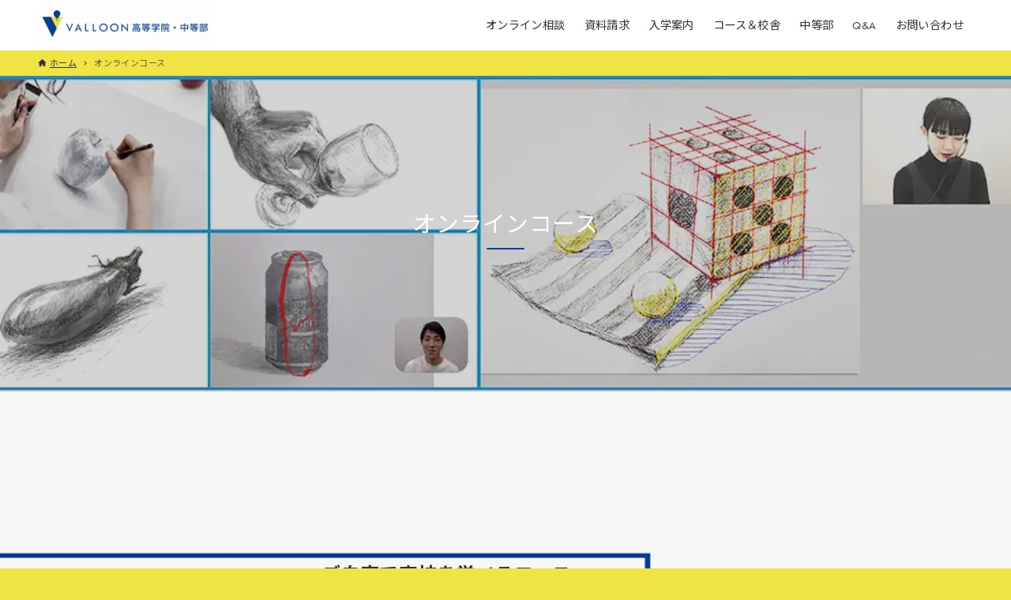

--- FILE ---
content_type: text/html; charset=UTF-8
request_url: https://valloon-school.jp/online
body_size: 14967
content:
<!DOCTYPE html>
<html lang="ja" data-loaded="false" data-scrolled="false" data-drawer="closed" data-drawer-move="right" data-sidebar="off">
<head>
<meta charset="utf-8">
<meta name="format-detection" content="telephone=no">
<meta http-equiv="X-UA-Compatible" content="IE=edge">
<meta name="viewport" content="width=device-width, viewport-fit=cover">
<title>オンラインコース | 美大芸大受験専門の通信制高校サポート校｜神奈川に3校！VALLOON高等学院</title>
<meta name='robots' content='max-image-preview:large' />
	<style>img:is([sizes="auto" i], [sizes^="auto," i]) { contain-intrinsic-size: 3000px 1500px }</style>
	<link rel='dns-prefetch' href='//www.googletagmanager.com' />
<link rel="alternate" type="application/rss+xml" title="美大芸大受験専門の通信制高校サポート校｜神奈川に3校！VALLOON高等学院 &raquo; フィード" href="https://valloon-school.jp/feed" />
<link rel="alternate" type="application/rss+xml" title="美大芸大受験専門の通信制高校サポート校｜神奈川に3校！VALLOON高等学院 &raquo; コメントフィード" href="https://valloon-school.jp/comments/feed" />

<!-- SEO SIMPLE PACK 3.6.2 -->
<meta name="description" content="自宅にいながら美大受験に向けた専門的な実技指導を受けることができます。分かりやすい教材と丁寧な添削で、あなたの学習環境をサポートします。">
<meta name="keywords" content="valloon,バルーン高等学院,通信制高校">
<link rel="canonical" href="https://valloon-school.jp/online">
<meta property="og:locale" content="ja_JP">
<meta property="og:type" content="article">
<meta property="og:image" content="https://valloon-school.jp/wp-content/uploads/ogpimg.png">
<meta property="og:title" content="オンラインコース | 美大芸大受験専門の通信制高校サポート校｜神奈川に3校！VALLOON高等学院">
<meta property="og:description" content="自宅にいながら美大受験に向けた専門的な実技指導を受けることができます。分かりやすい教材と丁寧な添削で、あなたの学習環境をサポートします。">
<meta property="og:url" content="https://valloon-school.jp/online">
<meta property="og:site_name" content="美大芸大受験専門の通信制高校サポート校｜神奈川に3校！VALLOON高等学院">
<meta name="twitter:card" content="summary_large_image">
<!-- Google Analytics (gtag.js) -->
<script async src="https://www.googletagmanager.com/gtag/js?id=G-J9GDBDBET0"></script>
<script>
	window.dataLayer = window.dataLayer || [];
	function gtag(){dataLayer.push(arguments);}
	gtag("js", new Date());
	gtag("config", "G-J9GDBDBET0");
</script>
	<!-- / SEO SIMPLE PACK -->

<link rel='stylesheet' id='sbi_styles-css' href='https://valloon-school.jp/wp-content/plugins/instagram-feed/css/sbi-styles.min.css?ver=6.10.0' type='text/css' media='all' />
<link rel='stylesheet' id='wp-block-library-css' href='https://valloon-school.jp/wp-includes/css/dist/block-library/style.min.css?ver=6.8.3' type='text/css' media='all' />
<link rel='stylesheet' id='arkhe-main-style-css' href='https://valloon-school.jp/wp-content/themes/arkhe/dist/css/main.css?ver=3.12.0' type='text/css' media='all' />
<style id='arkhe-main-style-inline-css' type='text/css'>
:root{--ark-width--container:1200px;--ark-width--article:1200px;--ark-width--article--slim:960px;--ark-alignwide_ex_width:100px;--ark-color--main:#004098;--ark-color--text:#333333;--ark-color--link:#0d77d9;--ark-color--bg:#efe444;--ark-color--gray:#f7f8f8;--ark-thumb_ratio:56.25%;--ark-color--header_bg:#fff;--ark-color--header_txt:#333;--ark-logo_size--sp:40px;--ark-logo_size--pc:48px;--ark-color--footer_bg:#fff;--ark-color--footer_txt:#333;}@media (max-width: 1404px ) {:root{--ark-alignwide_ex_width:0px}}@media (max-width: 1164px ) {:root{--ark-alignwide_ex_width:0px}}.p-topArea.c-filterLayer::before{background-color:#000;opacity:0.2}
</style>
<link rel='stylesheet' id='arkhe-blocks-front-css' href='https://valloon-school.jp/wp-content/plugins/arkhe-blocks-pro/dist/css/front.css?ver=2.28.0' type='text/css' media='all' />
<style id='arkhe-blocks-front-inline-css' type='text/css'>
body{--arkb-marker-color:#ffdc40;--arkb-marker-start:1em;--arkb-marker-style:linear-gradient(transparent var(--arkb-marker-start), var(--arkb-marker-color) 0)}
</style>
<link rel='stylesheet' id='arkhe-blocks-accordion-style-css' href='https://valloon-school.jp/wp-content/plugins/arkhe-blocks-pro/dist/gutenberg/blocks/accordion/index.css?ver=2.28.0' type='text/css' media='all' />
<link rel='stylesheet' id='arkhe-blocks-blog-card-style-css' href='https://valloon-school.jp/wp-content/plugins/arkhe-blocks-pro/dist/gutenberg/blocks/blog-card/index.css?ver=2.28.0' type='text/css' media='all' />
<link rel='stylesheet' id='arkhe-blocks-box-links-style-css' href='https://valloon-school.jp/wp-content/plugins/arkhe-blocks-pro/dist/gutenberg/blocks/box-links/index.css?ver=2.28.0' type='text/css' media='all' />
<link rel='stylesheet' id='arkhe-blocks-button-style-css' href='https://valloon-school.jp/wp-content/plugins/arkhe-blocks-pro/dist/gutenberg/blocks/button/index.css?ver=2.28.0' type='text/css' media='all' />
<link rel='stylesheet' id='arkhe-blocks-columns-style-css' href='https://valloon-school.jp/wp-content/plugins/arkhe-blocks-pro/dist/gutenberg/blocks/columns/index.css?ver=2.28.0' type='text/css' media='all' />
<link rel='stylesheet' id='arkhe-blocks-container-style-css' href='https://valloon-school.jp/wp-content/plugins/arkhe-blocks-pro/dist/gutenberg/blocks/container/index.css?ver=2.28.0' type='text/css' media='all' />
<link rel='stylesheet' id='arkhe-blocks-faq-style-css' href='https://valloon-school.jp/wp-content/plugins/arkhe-blocks-pro/dist/gutenberg/blocks/faq/index.css?ver=2.28.0' type='text/css' media='all' />
<link rel='stylesheet' id='arkhe-blocks-dl-style-css' href='https://valloon-school.jp/wp-content/plugins/arkhe-blocks-pro/dist/gutenberg/blocks/dl/index.css?ver=2.28.0' type='text/css' media='all' />
<link rel='stylesheet' id='arkhe-blocks-icon-style-css' href='https://valloon-school.jp/wp-content/plugins/arkhe-blocks-pro/dist/gutenberg/blocks/icon/index.css?ver=2.28.0' type='text/css' media='all' />
<link rel='stylesheet' id='arkhe-blocks-notice-style-css' href='https://valloon-school.jp/wp-content/plugins/arkhe-blocks-pro/dist/gutenberg/blocks/notice/index.css?ver=2.28.0' type='text/css' media='all' />
<link rel='stylesheet' id='arkhe-blocks-section-style-css' href='https://valloon-school.jp/wp-content/plugins/arkhe-blocks-pro/dist/gutenberg/blocks/section/index.css?ver=2.28.0' type='text/css' media='all' />
<link rel='stylesheet' id='arkhe-blocks-section-heading-style-css' href='https://valloon-school.jp/wp-content/plugins/arkhe-blocks-pro/dist/gutenberg/blocks/section-heading/index.css?ver=2.28.0' type='text/css' media='all' />
<link rel='stylesheet' id='arkhe-blocks-step-style-css' href='https://valloon-school.jp/wp-content/plugins/arkhe-blocks-pro/dist/gutenberg/blocks/step/index.css?ver=2.28.0' type='text/css' media='all' />
<link rel='stylesheet' id='arkhe-blocks-tab-style-css' href='https://valloon-school.jp/wp-content/plugins/arkhe-blocks-pro/dist/gutenberg/blocks/tab/index.css?ver=2.28.0' type='text/css' media='all' />
<link rel='stylesheet' id='arkhe-blocks-timeline-style-css' href='https://valloon-school.jp/wp-content/plugins/arkhe-blocks-pro/dist/gutenberg/blocks/timeline/index.css?ver=2.28.0' type='text/css' media='all' />
<link rel='stylesheet' id='arkhe-blocks-toc-style-css' href='https://valloon-school.jp/wp-content/plugins/arkhe-blocks-pro/dist/gutenberg/blocks/toc/index.css?ver=2.28.0' type='text/css' media='all' />
<link rel='stylesheet' id='arkhe-blocks-slider-style-css' href='https://valloon-school.jp/wp-content/plugins/arkhe-blocks-pro/dist/gutenberg/blocks/slider/index.css?ver=2.28.0' type='text/css' media='all' />
<style id='filebird-block-filebird-gallery-style-inline-css' type='text/css'>
ul.filebird-block-filebird-gallery{margin:auto!important;padding:0!important;width:100%}ul.filebird-block-filebird-gallery.layout-grid{display:grid;grid-gap:20px;align-items:stretch;grid-template-columns:repeat(var(--columns),1fr);justify-items:stretch}ul.filebird-block-filebird-gallery.layout-grid li img{border:1px solid #ccc;box-shadow:2px 2px 6px 0 rgba(0,0,0,.3);height:100%;max-width:100%;-o-object-fit:cover;object-fit:cover;width:100%}ul.filebird-block-filebird-gallery.layout-masonry{-moz-column-count:var(--columns);-moz-column-gap:var(--space);column-gap:var(--space);-moz-column-width:var(--min-width);columns:var(--min-width) var(--columns);display:block;overflow:auto}ul.filebird-block-filebird-gallery.layout-masonry li{margin-bottom:var(--space)}ul.filebird-block-filebird-gallery li{list-style:none}ul.filebird-block-filebird-gallery li figure{height:100%;margin:0;padding:0;position:relative;width:100%}ul.filebird-block-filebird-gallery li figure figcaption{background:linear-gradient(0deg,rgba(0,0,0,.7),rgba(0,0,0,.3) 70%,transparent);bottom:0;box-sizing:border-box;color:#fff;font-size:.8em;margin:0;max-height:100%;overflow:auto;padding:3em .77em .7em;position:absolute;text-align:center;width:100%;z-index:2}ul.filebird-block-filebird-gallery li figure figcaption a{color:inherit}

</style>
<style id='global-styles-inline-css' type='text/css'>
:root{--wp--preset--aspect-ratio--square: 1;--wp--preset--aspect-ratio--4-3: 4/3;--wp--preset--aspect-ratio--3-4: 3/4;--wp--preset--aspect-ratio--3-2: 3/2;--wp--preset--aspect-ratio--2-3: 2/3;--wp--preset--aspect-ratio--16-9: 16/9;--wp--preset--aspect-ratio--9-16: 9/16;--wp--preset--color--black: #000000;--wp--preset--color--cyan-bluish-gray: #abb8c3;--wp--preset--color--white: #ffffff;--wp--preset--color--pale-pink: #f78da7;--wp--preset--color--vivid-red: #cf2e2e;--wp--preset--color--luminous-vivid-orange: #ff6900;--wp--preset--color--luminous-vivid-amber: #fcb900;--wp--preset--color--light-green-cyan: #7bdcb5;--wp--preset--color--vivid-green-cyan: #00d084;--wp--preset--color--pale-cyan-blue: #8ed1fc;--wp--preset--color--vivid-cyan-blue: #0693e3;--wp--preset--color--vivid-purple: #9b51e0;--wp--preset--color--ark-main: var(--ark-color--main);--wp--preset--color--ark-text: var(--ark-color--text);--wp--preset--color--ark-link: var(--ark-color--link);--wp--preset--color--ark-bg: var(--ark-color--bg);--wp--preset--color--ark-gray: var(--ark-color--gray);--wp--preset--gradient--vivid-cyan-blue-to-vivid-purple: linear-gradient(135deg,rgba(6,147,227,1) 0%,rgb(155,81,224) 100%);--wp--preset--gradient--light-green-cyan-to-vivid-green-cyan: linear-gradient(135deg,rgb(122,220,180) 0%,rgb(0,208,130) 100%);--wp--preset--gradient--luminous-vivid-amber-to-luminous-vivid-orange: linear-gradient(135deg,rgba(252,185,0,1) 0%,rgba(255,105,0,1) 100%);--wp--preset--gradient--luminous-vivid-orange-to-vivid-red: linear-gradient(135deg,rgba(255,105,0,1) 0%,rgb(207,46,46) 100%);--wp--preset--gradient--very-light-gray-to-cyan-bluish-gray: linear-gradient(135deg,rgb(238,238,238) 0%,rgb(169,184,195) 100%);--wp--preset--gradient--cool-to-warm-spectrum: linear-gradient(135deg,rgb(74,234,220) 0%,rgb(151,120,209) 20%,rgb(207,42,186) 40%,rgb(238,44,130) 60%,rgb(251,105,98) 80%,rgb(254,248,76) 100%);--wp--preset--gradient--blush-light-purple: linear-gradient(135deg,rgb(255,206,236) 0%,rgb(152,150,240) 100%);--wp--preset--gradient--blush-bordeaux: linear-gradient(135deg,rgb(254,205,165) 0%,rgb(254,45,45) 50%,rgb(107,0,62) 100%);--wp--preset--gradient--luminous-dusk: linear-gradient(135deg,rgb(255,203,112) 0%,rgb(199,81,192) 50%,rgb(65,88,208) 100%);--wp--preset--gradient--pale-ocean: linear-gradient(135deg,rgb(255,245,203) 0%,rgb(182,227,212) 50%,rgb(51,167,181) 100%);--wp--preset--gradient--electric-grass: linear-gradient(135deg,rgb(202,248,128) 0%,rgb(113,206,126) 100%);--wp--preset--gradient--midnight: linear-gradient(135deg,rgb(2,3,129) 0%,rgb(40,116,252) 100%);--wp--preset--font-size--small: .9rem;--wp--preset--font-size--medium: 20px;--wp--preset--font-size--large: 1.25rem;--wp--preset--font-size--x-large: 42px;--wp--preset--font-size--xsmall: .75rem;--wp--preset--font-size--normal: 1rem;--wp--preset--font-size--xlarge: 1.5rem;--wp--preset--font-size--xxlarge: 2rem;--wp--preset--font-size--huge: 2.75rem;--wp--preset--spacing--20: 0.44rem;--wp--preset--spacing--30: 0.67rem;--wp--preset--spacing--40: 1rem;--wp--preset--spacing--50: 1.5rem;--wp--preset--spacing--60: 2.25rem;--wp--preset--spacing--70: 3.38rem;--wp--preset--spacing--80: 5.06rem;--wp--preset--shadow--natural: 6px 6px 9px rgba(0, 0, 0, 0.2);--wp--preset--shadow--deep: 12px 12px 50px rgba(0, 0, 0, 0.4);--wp--preset--shadow--sharp: 6px 6px 0px rgba(0, 0, 0, 0.2);--wp--preset--shadow--outlined: 6px 6px 0px -3px rgba(255, 255, 255, 1), 6px 6px rgba(0, 0, 0, 1);--wp--preset--shadow--crisp: 6px 6px 0px rgba(0, 0, 0, 1);}:where(.is-layout-flex){gap: 0.5em;}:where(.is-layout-grid){gap: 0.5em;}body .is-layout-flex{display: flex;}.is-layout-flex{flex-wrap: wrap;align-items: center;}.is-layout-flex > :is(*, div){margin: 0;}body .is-layout-grid{display: grid;}.is-layout-grid > :is(*, div){margin: 0;}:where(.wp-block-columns.is-layout-flex){gap: 2em;}:where(.wp-block-columns.is-layout-grid){gap: 2em;}:where(.wp-block-post-template.is-layout-flex){gap: 1.25em;}:where(.wp-block-post-template.is-layout-grid){gap: 1.25em;}.has-black-color{color: var(--wp--preset--color--black) !important;}.has-cyan-bluish-gray-color{color: var(--wp--preset--color--cyan-bluish-gray) !important;}.has-white-color{color: var(--wp--preset--color--white) !important;}.has-pale-pink-color{color: var(--wp--preset--color--pale-pink) !important;}.has-vivid-red-color{color: var(--wp--preset--color--vivid-red) !important;}.has-luminous-vivid-orange-color{color: var(--wp--preset--color--luminous-vivid-orange) !important;}.has-luminous-vivid-amber-color{color: var(--wp--preset--color--luminous-vivid-amber) !important;}.has-light-green-cyan-color{color: var(--wp--preset--color--light-green-cyan) !important;}.has-vivid-green-cyan-color{color: var(--wp--preset--color--vivid-green-cyan) !important;}.has-pale-cyan-blue-color{color: var(--wp--preset--color--pale-cyan-blue) !important;}.has-vivid-cyan-blue-color{color: var(--wp--preset--color--vivid-cyan-blue) !important;}.has-vivid-purple-color{color: var(--wp--preset--color--vivid-purple) !important;}.has-black-background-color{background-color: var(--wp--preset--color--black) !important;}.has-cyan-bluish-gray-background-color{background-color: var(--wp--preset--color--cyan-bluish-gray) !important;}.has-white-background-color{background-color: var(--wp--preset--color--white) !important;}.has-pale-pink-background-color{background-color: var(--wp--preset--color--pale-pink) !important;}.has-vivid-red-background-color{background-color: var(--wp--preset--color--vivid-red) !important;}.has-luminous-vivid-orange-background-color{background-color: var(--wp--preset--color--luminous-vivid-orange) !important;}.has-luminous-vivid-amber-background-color{background-color: var(--wp--preset--color--luminous-vivid-amber) !important;}.has-light-green-cyan-background-color{background-color: var(--wp--preset--color--light-green-cyan) !important;}.has-vivid-green-cyan-background-color{background-color: var(--wp--preset--color--vivid-green-cyan) !important;}.has-pale-cyan-blue-background-color{background-color: var(--wp--preset--color--pale-cyan-blue) !important;}.has-vivid-cyan-blue-background-color{background-color: var(--wp--preset--color--vivid-cyan-blue) !important;}.has-vivid-purple-background-color{background-color: var(--wp--preset--color--vivid-purple) !important;}.has-black-border-color{border-color: var(--wp--preset--color--black) !important;}.has-cyan-bluish-gray-border-color{border-color: var(--wp--preset--color--cyan-bluish-gray) !important;}.has-white-border-color{border-color: var(--wp--preset--color--white) !important;}.has-pale-pink-border-color{border-color: var(--wp--preset--color--pale-pink) !important;}.has-vivid-red-border-color{border-color: var(--wp--preset--color--vivid-red) !important;}.has-luminous-vivid-orange-border-color{border-color: var(--wp--preset--color--luminous-vivid-orange) !important;}.has-luminous-vivid-amber-border-color{border-color: var(--wp--preset--color--luminous-vivid-amber) !important;}.has-light-green-cyan-border-color{border-color: var(--wp--preset--color--light-green-cyan) !important;}.has-vivid-green-cyan-border-color{border-color: var(--wp--preset--color--vivid-green-cyan) !important;}.has-pale-cyan-blue-border-color{border-color: var(--wp--preset--color--pale-cyan-blue) !important;}.has-vivid-cyan-blue-border-color{border-color: var(--wp--preset--color--vivid-cyan-blue) !important;}.has-vivid-purple-border-color{border-color: var(--wp--preset--color--vivid-purple) !important;}.has-vivid-cyan-blue-to-vivid-purple-gradient-background{background: var(--wp--preset--gradient--vivid-cyan-blue-to-vivid-purple) !important;}.has-light-green-cyan-to-vivid-green-cyan-gradient-background{background: var(--wp--preset--gradient--light-green-cyan-to-vivid-green-cyan) !important;}.has-luminous-vivid-amber-to-luminous-vivid-orange-gradient-background{background: var(--wp--preset--gradient--luminous-vivid-amber-to-luminous-vivid-orange) !important;}.has-luminous-vivid-orange-to-vivid-red-gradient-background{background: var(--wp--preset--gradient--luminous-vivid-orange-to-vivid-red) !important;}.has-very-light-gray-to-cyan-bluish-gray-gradient-background{background: var(--wp--preset--gradient--very-light-gray-to-cyan-bluish-gray) !important;}.has-cool-to-warm-spectrum-gradient-background{background: var(--wp--preset--gradient--cool-to-warm-spectrum) !important;}.has-blush-light-purple-gradient-background{background: var(--wp--preset--gradient--blush-light-purple) !important;}.has-blush-bordeaux-gradient-background{background: var(--wp--preset--gradient--blush-bordeaux) !important;}.has-luminous-dusk-gradient-background{background: var(--wp--preset--gradient--luminous-dusk) !important;}.has-pale-ocean-gradient-background{background: var(--wp--preset--gradient--pale-ocean) !important;}.has-electric-grass-gradient-background{background: var(--wp--preset--gradient--electric-grass) !important;}.has-midnight-gradient-background{background: var(--wp--preset--gradient--midnight) !important;}.has-small-font-size{font-size: var(--wp--preset--font-size--small) !important;}.has-medium-font-size{font-size: var(--wp--preset--font-size--medium) !important;}.has-large-font-size{font-size: var(--wp--preset--font-size--large) !important;}.has-x-large-font-size{font-size: var(--wp--preset--font-size--x-large) !important;}
:where(.wp-block-post-template.is-layout-flex){gap: 1.25em;}:where(.wp-block-post-template.is-layout-grid){gap: 1.25em;}
:where(.wp-block-columns.is-layout-flex){gap: 2em;}:where(.wp-block-columns.is-layout-grid){gap: 2em;}
:root :where(.wp-block-pullquote){font-size: 1.5em;line-height: 1.6;}
</style>
<link rel='stylesheet' id='arkhe-child-style-css' href='https://valloon-school.jp/wp-content/themes/arkhe_child/style.css?ver=2022110853637' type='text/css' media='all' />
<link rel='stylesheet' id='arkhe-toolkit-front-css' href='https://valloon-school.jp/wp-content/plugins/arkhe-toolkit/dist/css/front.css?ver=1.11.1' type='text/css' media='all' />

<!-- Site Kit によって追加された Google タグ（gtag.js）スニペット -->
<!-- Google アナリティクス スニペット (Site Kit が追加) -->
<script type="text/javascript" src="https://www.googletagmanager.com/gtag/js?id=GT-MJBNSMW" id="google_gtagjs-js" async></script>
<script type="text/javascript" id="google_gtagjs-js-after">
/* <![CDATA[ */
window.dataLayer = window.dataLayer || [];function gtag(){dataLayer.push(arguments);}
gtag("set","linker",{"domains":["valloon-school.jp"]});
gtag("js", new Date());
gtag("set", "developer_id.dZTNiMT", true);
gtag("config", "GT-MJBNSMW");
 window._googlesitekit = window._googlesitekit || {}; window._googlesitekit.throttledEvents = []; window._googlesitekit.gtagEvent = (name, data) => { var key = JSON.stringify( { name, data } ); if ( !! window._googlesitekit.throttledEvents[ key ] ) { return; } window._googlesitekit.throttledEvents[ key ] = true; setTimeout( () => { delete window._googlesitekit.throttledEvents[ key ]; }, 5 ); gtag( "event", name, { ...data, event_source: "site-kit" } ); }; 
/* ]]> */
</script>
<link rel="https://api.w.org/" href="https://valloon-school.jp/wp-json/" /><link rel="alternate" title="JSON" type="application/json" href="https://valloon-school.jp/wp-json/wp/v2/pages/56" /><link rel="EditURI" type="application/rsd+xml" title="RSD" href="https://valloon-school.jp/xmlrpc.php?rsd" />
<link rel='shortlink' href='https://valloon-school.jp/?p=56' />
<link rel="alternate" title="oEmbed (JSON)" type="application/json+oembed" href="https://valloon-school.jp/wp-json/oembed/1.0/embed?url=https%3A%2F%2Fvalloon-school.jp%2Fonline" />
<link rel="alternate" title="oEmbed (XML)" type="text/xml+oembed" href="https://valloon-school.jp/wp-json/oembed/1.0/embed?url=https%3A%2F%2Fvalloon-school.jp%2Fonline&#038;format=xml" />
<meta name="generator" content="Site Kit by Google 1.171.0" /><!-- Arkhe Toolkit : @setting/head -->
<!-- Google tag (gtag.js) -->
<script async src="https://www.googletagmanager.com/gtag/js?id=G-ZWYESJDKK8"></script>
<script>
  window.dataLayer = window.dataLayer || [];
  function gtag(){dataLayer.push(arguments);}
  gtag('js', new Date());

  gtag('config', 'G-ZWYESJDKK8');
</script>
<link rel="preconnect" href="https://fonts.googleapis.com">
<link rel="preconnect" href="https://fonts.gstatic.com" crossorigin>
<link href="https://fonts.googleapis.com/css2?family=Noto+Sans+JP:wght@400;500;700&display=swap" rel="stylesheet">
<!-- / Arkhe Toolkit -->

<!-- Arkhe CSS Editor -->
<style id="arkhe-css-editor--front"> @import url("https://use.typekit.net/cta8gym.css");body{font-family: futura-pt,'Noto Sans JP',"游ゴシック",YuGothic,"ヒラギノ角ゴ ProN W3","Hiragino Kaku Gothic ProN","メイリオ",Meiryo,sans-serif}.post-template-default{background-color: #fff!important}.l-content__body{margin: 0 auto}h2{font-weight: 400;font-size: 1.8rem}h2 span{font-size: 2rem}.caption{line-height: 1.2}.footer_nav a{text-decoration: none}.l-header__drawerBtn{display: none}@media only screen and (max-width: 999px){.l-header__drawerBtn{display: block;}.l-header__left .hide-on-mobile{display: none !important;}}</style>
<!-- / Arkhe CSS Editor -->

<!-- Google タグ マネージャー スニペット (Site Kit が追加) -->
<script type="text/javascript">
/* <![CDATA[ */

			( function( w, d, s, l, i ) {
				w[l] = w[l] || [];
				w[l].push( {'gtm.start': new Date().getTime(), event: 'gtm.js'} );
				var f = d.getElementsByTagName( s )[0],
					j = d.createElement( s ), dl = l != 'dataLayer' ? '&l=' + l : '';
				j.async = true;
				j.src = 'https://www.googletagmanager.com/gtm.js?id=' + i + dl;
				f.parentNode.insertBefore( j, f );
			} )( window, document, 'script', 'dataLayer', 'GTM-NZXJ39KW' );
			
/* ]]> */
</script>

<!-- (ここまで) Google タグ マネージャー スニペット (Site Kit が追加) -->
<link rel="icon" href="https://valloon-school.jp/wp-content/uploads/cropped-favicon-32x32.png" sizes="32x32" />
<link rel="icon" href="https://valloon-school.jp/wp-content/uploads/cropped-favicon-192x192.png" sizes="192x192" />
<link rel="apple-touch-icon" href="https://valloon-school.jp/wp-content/uploads/cropped-favicon-180x180.png" />
<meta name="msapplication-TileImage" content="https://valloon-school.jp/wp-content/uploads/cropped-favicon-270x270.png" />
</head>
<body class="wp-singular page-template-default page page-id-56 wp-custom-logo wp-theme-arkhe wp-child-theme-arkhe_child">
		<!-- Google タグ マネージャー (noscript) スニペット (Site Kit が追加) -->
		<noscript>
			<iframe src="https://www.googletagmanager.com/ns.html?id=GTM-NZXJ39KW" height="0" width="0" style="display:none;visibility:hidden"></iframe>
		</noscript>
		<!-- (ここまで) Google タグ マネージャー (noscript) スニペット (Site Kit が追加) -->
		<a class="skip-link screen-reader-text" href="#main_content">コンテンツへスキップ</a><!-- Start: #wrapper -->
<div id="wrapper" class="l-wrapper">
<header id="header" class="l-header" data-logo="left" data-btns="r-l" data-has-drawer="both" data-has-search="" data-pcfix="1" data-spfix="1"><div class="l-header__body l-container"><div class="l-header__drawerBtn"><button class="c-iconBtn -menuBtn u-flex--c" data-onclick="toggleMenu" aria-label="メニューボタン"><div class="c-iconBtn__icon"><svg version="1.1" xmlns="http://www.w3.org/2000/svg" class="arkhe-svg-menu __open" width="1em" height="1em" viewBox="0 0 40 40" role="img" aria-hidden="true" focusable="false"><path d="M37.8 21.4h-35.6c-0.1 0-0.2-0.1-0.2-0.2v-2.4c0-0.1 0.1-0.2 0.2-0.2h35.6c0.1 0 0.2 0.1 0.2 0.2v2.4c0 0.1-0.1 0.2-0.2 0.2z"></path><path d="M37.8 11.7h-35.6c-0.1 0-0.2-0.1-0.2-0.2v-2.4c0-0.1 0.1-0.2 0.2-0.2h35.6c0.1 0 0.2 0.1 0.2 0.2v2.4c0 0.2-0.1 0.2-0.2 0.2z"></path><path d="M37.8 31.1h-35.6c-0.1 0-0.2-0.1-0.2-0.2v-2.4c0-0.1 0.1-0.2 0.2-0.2h35.6c0.1 0 0.2 0.1 0.2 0.2v2.4c0 0.1-0.1 0.2-0.2 0.2z"></path></svg><svg version="1.1" xmlns="http://www.w3.org/2000/svg" class="arkhe-svg-close __close" width="1em" height="1em" viewBox="0 0 40 40" role="img" aria-hidden="true" focusable="false"><path d="M33 35l-28-28c-0.1-0.1-0.1-0.2 0-0.3l1.7-1.7c0.1-0.1 0.2-0.1 0.3 0l28 28c0.1 0.1 0.1 0.2 0 0.3l-1.7 1.7c-0.1 0.1-0.2 0.1-0.3 0z"></path><path d="M35 7l-28 28c-0.1 0.1-0.2 0.1-0.3 0l-1.7-1.7c-0.1-0.1-0.1-0.2 0-0.3l28-28c0.1-0.1 0.2-0.1 0.3 0l1.7 1.7c0.1 0.1 0.1 0.2 0 0.3z"></path></svg></div></button></div><div class="l-header__left"></div><div class="l-header__center"><div class="l-header__logo has-image"><a href="https://valloon-school.jp/" class="c-headLogo" rel="home"><img width="1254" height="270" src="https://valloon-school.jp/wp-content/uploads/logo_2026.png" alt="美大芸大受験専門の通信制高校サポート校｜神奈川に3校！VALLOON高等学院" class="c-headLogo__img" srcset="https://valloon-school.jp/wp-content/uploads/logo_2026.png 1254w, https://valloon-school.jp/wp-content/uploads/logo_2026-300x65.png 300w, https://valloon-school.jp/wp-content/uploads/logo_2026-1024x220.png 1024w, https://valloon-school.jp/wp-content/uploads/logo_2026-768x165.png 768w" sizes="(max-width: 999px) 50vw, 800px" decoding="async" loading="eager" ></a></div></div><div class="l-header__right"><nav id="gnav" class="c-gnavWrap"><ul class="c-gnav"><li id="69" class="menu-item menu-item-type-custom menu-item-object-custom menu-item-69 c-gnav__li"><a target="_blank" rel="noopener" href="https://48auto.biz/artshonan/regires/thread836.htm" class="c-gnav__a"><span class="__mainText">オンライン相談</span></a></li><li id="70" class="menu-item menu-item-type-custom menu-item-object-custom menu-item-70 c-gnav__li"><a target="_blank" rel="noopener" href="https://48auto.biz/artshonan/regires/thread835.htm" class="c-gnav__a"><span class="__mainText">資料請求</span></a></li><li id="66" class="menu-item menu-item-type-post_type menu-item-object-page menu-item-has-children menu-item-66 c-gnav__li"><a href="https://valloon-school.jp/admission" class="c-gnav__a"><span class="__mainText">入学案内</span></a><ul class="sub-menu c-gnav__depth1"><li id="2628" class="menu-item menu-item-type-post_type menu-item-object-page menu-item-2628"><a href="https://valloon-school.jp/dormitory" class="c-gnav__a"><span class="__mainText">提携学生寮</span></a></li></ul></li><li id="2617" class="menu-item menu-item-type-post_type menu-item-object-page menu-item-has-children menu-item-2617 c-gnav__li"><a href="https://valloon-school.jp/course_access" class="c-gnav__a"><span class="__mainText">コース＆校舎</span></a><ul class="sub-menu c-gnav__depth1"><li id="1376" class="menu-item menu-item-type-post_type menu-item-object-page menu-item-1376"><a href="https://valloon-school.jp/online" class="c-gnav__a"><span class="__mainText">オンラインコース</span></a></li><li id="1375" class="menu-item menu-item-type-post_type menu-item-object-page menu-item-1375"><a href="https://valloon-school.jp/school" class="c-gnav__a"><span class="__mainText">通学コース</span></a></li><li id="2625" class="menu-item menu-item-type-post_type menu-item-object-page menu-item-2625"><a href="https://valloon-school.jp/advanced-course" class="c-gnav__a"><span class="__mainText">専攻科紹介</span></a></li><li id="2624" class="menu-item menu-item-type-post_type menu-item-object-page menu-item-2624"><a href="https://valloon-school.jp/institution" class="c-gnav__a"><span class="__mainText">校舎紹介</span></a></li></ul></li><li id="2626" class="menu-item menu-item-type-post_type menu-item-object-page menu-item-2626 c-gnav__li"><a href="https://valloon-school.jp/junior_high_school" class="c-gnav__a"><span class="__mainText">中等部</span></a></li><li id="67" class="menu-item menu-item-type-post_type menu-item-object-page menu-item-67 c-gnav__li"><a href="https://valloon-school.jp/faq" class="c-gnav__a"><span class="__mainText">Q&#038;A</span></a></li><li id="2287" class="menu-item menu-item-type-custom menu-item-object-custom menu-item-2287 c-gnav__li"><a href="https://48auto.biz/artshonan/regires/thread897.htm" class="c-gnav__a"><span class="__mainText">お問い合わせ</span></a></li></ul></nav></div><div class="l-header__searchBtn"><button class="c-iconBtn u-flex--c" data-onclick="toggleSearch" aria-label="検索ボタン"><span class="c-iconBtn__icon"><svg version="1.1" xmlns="http://www.w3.org/2000/svg" class="arkhe-svg-search" width="1em" height="1em" viewBox="0 0 40 40" role="img" aria-hidden="true" focusable="false"><path d="M37.8 34.8l-11.9-11.2c1.8-2.3 2.9-5.1 2.9-8.2 0-7.4-6-13.4-13.4-13.4s-13.4 6-13.4 13.4 6 13.4 13.4 13.4c3.1 0 5.9-1.1 8.2-2.8l11.2 11.9c0.2 0.2 1.3 0.2 1.5 0l1.5-1.5c0.3-0.3 0.3-1.4 0-1.6zM15.4 25.5c-5.6 0-10.2-4.5-10.2-10.1s4.6-10.2 10.2-10.2 10.2 4.6 10.2 10.2-4.6 10.1-10.2 10.1z"></path></svg></span></button></div><div id="drawer_menu" class="p-drawer"><div class="p-drawer__inner"><div class="p-drawer__body"><div class="p-drawer__nav"><ul class="c-drawerNav"><li id="69" class="menu-item menu-item-type-custom menu-item-object-custom menu-item-69 c-drawerNav__li"><a target="_blank" rel="noopener" href="https://48auto.biz/artshonan/regires/thread836.htm" class="c-drawerNav__a"><span class="__mainText">オンライン相談</span></a></li><li id="70" class="menu-item menu-item-type-custom menu-item-object-custom menu-item-70 c-drawerNav__li"><a target="_blank" rel="noopener" href="https://48auto.biz/artshonan/regires/thread835.htm" class="c-drawerNav__a"><span class="__mainText">資料請求</span></a></li><li id="66" class="menu-item menu-item-type-post_type menu-item-object-page menu-item-has-children menu-item-66 c-drawerNav__li has-child--acc"><a href="https://valloon-school.jp/admission" class="c-drawerNav__a"><span class="__mainText">入学案内</span><button class="c-submenuToggleBtn u-flex--c" data-onclick="toggleSubmenu"><svg version="1.1" xmlns="http://www.w3.org/2000/svg" class="arkhe-svg-chevron-down c-submenuToggleBtn__svg" width="1em" height="1em" viewBox="0 0 40 40" role="img" aria-hidden="true" focusable="false"><path d="M32,13l2.1,2.1L20.3,28.9c-0.2,0.2-0.5,0.2-0.7,0L5.9,15.1L8,13l12,11L32,13z"/></svg></button></a><ul class="sub-menu"><li id="2628" class="menu-item menu-item-type-post_type menu-item-object-page menu-item-2628"><a href="https://valloon-school.jp/dormitory" class="c-drawerNav__a"><span class="__mainText">提携学生寮</span></a></li></ul></li><li id="2617" class="menu-item menu-item-type-post_type menu-item-object-page menu-item-has-children menu-item-2617 c-drawerNav__li has-child--acc"><a href="https://valloon-school.jp/course_access" class="c-drawerNav__a"><span class="__mainText">コース＆校舎</span><button class="c-submenuToggleBtn u-flex--c" data-onclick="toggleSubmenu"><svg version="1.1" xmlns="http://www.w3.org/2000/svg" class="arkhe-svg-chevron-down c-submenuToggleBtn__svg" width="1em" height="1em" viewBox="0 0 40 40" role="img" aria-hidden="true" focusable="false"><path d="M32,13l2.1,2.1L20.3,28.9c-0.2,0.2-0.5,0.2-0.7,0L5.9,15.1L8,13l12,11L32,13z"/></svg></button></a><ul class="sub-menu"><li id="1376" class="menu-item menu-item-type-post_type menu-item-object-page menu-item-1376"><a href="https://valloon-school.jp/online" class="c-drawerNav__a"><span class="__mainText">オンラインコース</span></a></li><li id="1375" class="menu-item menu-item-type-post_type menu-item-object-page menu-item-1375"><a href="https://valloon-school.jp/school" class="c-drawerNav__a"><span class="__mainText">通学コース</span></a></li><li id="2625" class="menu-item menu-item-type-post_type menu-item-object-page menu-item-2625"><a href="https://valloon-school.jp/advanced-course" class="c-drawerNav__a"><span class="__mainText">専攻科紹介</span></a></li><li id="2624" class="menu-item menu-item-type-post_type menu-item-object-page menu-item-2624"><a href="https://valloon-school.jp/institution" class="c-drawerNav__a"><span class="__mainText">校舎紹介</span></a></li></ul></li><li id="2626" class="menu-item menu-item-type-post_type menu-item-object-page menu-item-2626 c-drawerNav__li"><a href="https://valloon-school.jp/junior_high_school" class="c-drawerNav__a"><span class="__mainText">中等部</span></a></li><li id="67" class="menu-item menu-item-type-post_type menu-item-object-page menu-item-67 c-drawerNav__li"><a href="https://valloon-school.jp/faq" class="c-drawerNav__a"><span class="__mainText">Q&#038;A</span></a></li><li id="2287" class="menu-item menu-item-type-custom menu-item-object-custom menu-item-2287 c-drawerNav__li"><a href="https://48auto.biz/artshonan/regires/thread897.htm" class="c-drawerNav__a"><span class="__mainText">お問い合わせ</span></a></li></ul></div><button type="button" class="p-drawer__close c-modalClose u-flex--aic" data-onclick="toggleMenu"><svg version="1.1" xmlns="http://www.w3.org/2000/svg" class="arkhe-svg-close" width="1em" height="1em" viewBox="0 0 40 40" role="img" aria-hidden="true" focusable="false"><path d="M33 35l-28-28c-0.1-0.1-0.1-0.2 0-0.3l1.7-1.7c0.1-0.1 0.2-0.1 0.3 0l28 28c0.1 0.1 0.1 0.2 0 0.3l-1.7 1.7c-0.1 0.1-0.2 0.1-0.3 0z"></path><path d="M35 7l-28 28c-0.1 0.1-0.2 0.1-0.3 0l-1.7-1.7c-0.1-0.1-0.1-0.2 0-0.3l28-28c0.1-0.1 0.2-0.1 0.3 0l1.7 1.7c0.1 0.1 0.1 0.2 0 0.3z"></path></svg>閉じる</button></div></div></div></div></header>	<div id="content" class="l-content">
		<div id="breadcrumb" class="p-breadcrumb">
	<ol class="p-breadcrumb__list l-container">
		<li class="p-breadcrumb__item">
			<a href="https://valloon-school.jp/" class="p-breadcrumb__text">
				<svg version="1.1" xmlns="http://www.w3.org/2000/svg" class="arkhe-svg-home" width="1em" height="1em" viewBox="0 0 40 40" role="img" aria-hidden="true" focusable="false"><path d="M16.2,36.3v-7.8h7.8v7.8h9.8V20.7H37c0.9,0,1.3-1.1,0.5-1.7L21.3,4.2c-0.7-0.7-1.9-0.7-2.6,0L2.3,18.9 c-0.7,0.5-0.3,1.7,0.5,1.7h3.3v15.7C6.2,36.3,16.2,36.3,16.2,36.3z" /></svg>				<span>ホーム</span>
			</a>
		</li>
		<li class="p-breadcrumb__item"><span class="p-breadcrumb__text u-color-thin">オンラインコース</span></li>	</ol>
</div>
		<div class="l-content__body l-container">
	<main id="main_content" class="l-main l-article">
		<article class="l-main__body p-page post-56 page type-page status-publish hentry" data-postid="56">
			<!-- The title is hidden --><div class="c-postContent p-page__content">
<div class="arkb-section--1 alignfull ark-block-section has-bg-img" data-height="custom"><div class="ark-block-section__media arkb-absLayer"><img decoding="async" src="https://valloon-school.jp/wp-content/uploads/online_exam1.jpg" width="1000" height="292" style="object-position: 87% 0%" class="ark-block-section__img arkb-obf-cover wp-image-547" alt="" decording="async" aria-hidden="true" srcset="https://valloon-school.jp/wp-content/uploads/online_exam1.jpg 1000w, https://valloon-school.jp/wp-content/uploads/online_exam1-300x88.jpg 300w, https://valloon-school.jp/wp-content/uploads/online_exam1-768x224.jpg 768w" sizes="(max-width: 1000px) 100vw, 1000px" /></div><div class="ark-block-section__color arkb-absLayer" style="background-color:#000000;opacity:0.17"></div><div class="ark-block-section__body" data-content="center-center"><div class="ark-block-section__bodyInner ark-keep-mt">
<div class="ark-block-heading" data-sub="bottom"><h2 class="ark-block-heading__main">オンラインコース</h2><span class="ark-block-heading__line has-text-color" style="color:var(--ark-color--main)"></span><div class="ark-block-heading__sub"> </div></div>
</div></div></div>



<div class="alignfull ark-block-section" data-height="content"><div class="ark-block-section__color arkb-absLayer" style="background-color:#f7f7f7;opacity:1.00"></div><div class="ark-block-section__body" data-content="center-left"><div class="ark-block-section__bodyInner ark-keep-mt">
<div class="arkb-columns--4 ark-block-columns u-mt-0"><div class="ark-block-columns__inner">
<div class="arkb-column--2 ark-block-column ark-keep-mt--s arkb-columns__item">
<figure class="wp-block-image alignfull size-full"><img decoding="async" width="1000" height="287" src="https://valloon-school.jp/wp-content/uploads/course_online_logo_w_trans.png" alt="オンラインコース" class="wp-image-520" srcset="https://valloon-school.jp/wp-content/uploads/course_online_logo_w_trans.png 1000w, https://valloon-school.jp/wp-content/uploads/course_online_logo_w_trans-300x86.png 300w, https://valloon-school.jp/wp-content/uploads/course_online_logo_w_trans-768x220.png 768w" sizes="(max-width: 1000px) 100vw, 1000px" /></figure>
</div>



<div class="arkb-column--3 ark-block-column ark-keep-mt--s arkb-columns__item" data-valign="center">
<h3 class="wp-block-heading u-mt-0">ご自宅で実技を学べるコース</h3>



<p class="u-mt-5">自宅にいながら実技の指導を受けることができます。分かりやすい教材と丁寧な添削で、あなたの学習環境をサポートします。</p>
</div>
</div></div>



<figure class="wp-block-table is-style-regular"><table><thead><tr><th class="has-text-align-left" data-align="left">コース</th><th>クラス</th><th>対象学年</th></tr></thead><tbody><tr><td class="has-text-align-left" data-align="left">基礎デッサン<br class="u-only-sp">コース</td><td>スタンダードクラス</td><td>主に高校1•2年生<br><small class="arkb-small">※一般入試を受験しない高校3年生</small></td></tr><tr><td class="has-text-align-left" data-align="left">受験コース</td><td>スタンダードクラス</td><td>主に高校3年生</td></tr></tbody></table><figcaption class="wp-element-caption">●受験コースは、油画科・日本画科・彫刻科・デザイン科私大コース・先端芸術表現科のみとなります。<br>●受験コースは2学期までの授業となります。一般入試を受験される方は、3学期は湘南美術学院での入試直前講座をご受講ください。<br>●一般入試を受験せず、3学期までオンラインコースを希望される高校3年生は、基礎デッサンコースをご検討ください。</figcaption></figure>



<p><small class="arkb-small"><span class="arkb-fz arkb-fz-s">※使用する画材類は各自でご用意ください。ご用意が難しい場合は、送料及び購入代金をご負担いただきますが、学院から着払い発送が可能です。<br>※使用する端末はパソコン/タブレットを推奨しております。各自でご用意ください（当学院からの貸与はございません）。<br>※授業の際に発生する通信費及び光熱費等はお客様のご負担となります。<br>※海外にお住まいの方のモチーフ発送費は別途発生いたします。<br>※年度内に発送費の値上げがあった場合や再発送が必要な際は追加料金をいただく場合がございます。</span></small></p>



<div style="height:50px" aria-hidden="true" class="wp-block-spacer"></div>
</div></div></div>



<div class="ark-block-heading has-text-align-left" data-sub="bottom"><h3 class="ark-block-heading__main">おすすめポイント！</h3><span class="ark-block-heading__line"></span><div class="ark-block-heading__sub">生徒一人ひとりに対して丁寧な指導と豊富な教材</div></div>



<div class="alignfull ark-block-section" data-height="content"><div class="ark-block-section__color arkb-absLayer" style="background-color:#f7f7f7;opacity:1.00"></div><div class="ark-block-section__body" data-content="center-left"><div class="ark-block-section__bodyInner ark-keep-mt">
<div class="arkb-columns--10 ark-block-columns u-mt-0"><div class="ark-block-columns__inner">
<div class="arkb-column--5 ark-block-column ark-keep-mt--s arkb-columns__item">
<div class="wp-block-media-text alignwide" style="grid-template-columns:19% auto"><figure class="wp-block-media-text__media"><img decoding="async" src="http://shonabi.jp/wp/wp-content/uploads/2022/03/icon_re_good.svg" alt="" class="wp-image-1693 size-full"/></figure><div class="wp-block-media-text__content">
<h3 class="wp-block-heading course_time has-text-color" style="color:#004098"><meta charset="utf-8">初心者<span class="arkb-fz arkb-fz-s">でも</span>大丈夫</h3>
</div></div>
</div>



<div class="arkb-column--9 ark-block-column ark-keep-mt--s arkb-columns__item">
<div class="arkb-columns--8 ark-block-columns"><div class="ark-block-columns__inner">
<div class="arkb-column--6 ark-block-column ark-keep-mt--s arkb-columns__item">
<figure class="wp-block-image size-full"><img decoding="async" src="http://shonabi.jp/wp/wp-content/uploads/2022/03/re_top_01.jpg" alt="" class="wp-image-1607"/></figure>
</div>



<div class="arkb-column--7 ark-block-column ark-keep-mt--s arkb-columns__item">
<p><meta charset="utf-8"><meta charset="utf-8">鉛筆・木炭の使い方、水張りの仕方、アクリルガッシュの使い方など、チュートリアル動画のコンテンツが豊富です。初めて使う画材についても丁寧に解説します。<br></p>
</div>
</div></div>
</div>
</div></div>



<div class="arkb-columns--17 ark-block-columns"><div class="ark-block-columns__inner">
<div class="arkb-column--11 ark-block-column ark-keep-mt--s arkb-columns__item">
<div class="wp-block-media-text alignwide" style="grid-template-columns:23% auto"><figure class="wp-block-media-text__media"><img decoding="async" src="http://shonabi.jp/wp/wp-content/uploads/2022/03/icon_re_good.svg" alt="" class="wp-image-1693 size-full"/></figure><div class="wp-block-media-text__content">
<h3 class="wp-block-heading course_time has-text-color" style="color:#004098">充実<span class="arkb-fz arkb-fz-s">した</span>教材</h3>
</div></div>
</div>



<div class="arkb-column--16 ark-block-column ark-keep-mt--s arkb-columns__item">
<div class="arkb-columns--15 ark-block-columns"><div class="ark-block-columns__inner">
<div class="arkb-column--12 ark-block-column ark-keep-mt--s arkb-columns__item">
<p>基礎造形知識（陰影・プロポーション・パースなど）を動画でわかりやすく説明します。<br>アーカイブとしてストックしておくことで、講師からのアドバイスを再確認することができます。<br></p>
</div>



<div class="arkb-column--14 ark-block-column ark-keep-mt--s arkb-columns__item">
<div class="arkb-columns--13 ark-block-columns"><div class="ark-block-columns__inner">
<div class="ark-block-column ark-keep-mt--s arkb-columns__item">
<figure class="wp-block-image size-full is-resized"><img decoding="async" width="1000" height="750" src="https://valloon-school.jp/wp-content/uploads/re_top_05.jpg" alt="オンラインコース　参考例" class="wp-image-539" srcset="https://valloon-school.jp/wp-content/uploads/re_top_05.jpg 1000w, https://valloon-school.jp/wp-content/uploads/re_top_05-300x225.jpg 300w, https://valloon-school.jp/wp-content/uploads/re_top_05-768x576.jpg 768w" sizes="(max-width: 1000px) 100vw, 1000px" /></figure>
</div>



<div class="ark-block-column ark-keep-mt--s arkb-columns__item">
<figure class="wp-block-image size-full is-resized"><img decoding="async" width="511" height="500" src="https://valloon-school.jp/wp-content/uploads/re_top_06.jpg" alt="オンラインコース　授業風景" class="wp-image-540" srcset="https://valloon-school.jp/wp-content/uploads/re_top_06.jpg 511w, https://valloon-school.jp/wp-content/uploads/re_top_06-300x294.jpg 300w" sizes="(max-width: 511px) 100vw, 511px" /></figure>
</div>
</div></div>
</div>
</div></div>
</div>
</div></div>



<div class="arkb-columns--24 ark-block-columns"><div class="ark-block-columns__inner">
<div class="arkb-column--18 ark-block-column ark-keep-mt--s arkb-columns__item">
<div class="wp-block-media-text alignwide" style="grid-template-columns:23% auto"><figure class="wp-block-media-text__media"><img decoding="async" src="http://shonabi.jp/wp/wp-content/uploads/2022/03/icon_re_good.svg" alt="" class="wp-image-1693 size-full"/></figure><div class="wp-block-media-text__content">
<h3 class="wp-block-heading course_time has-text-color" style="color:#004098">わかりやすい</h3>
</div></div>
</div>



<div class="arkb-column--23 ark-block-column ark-keep-mt--s arkb-columns__item">
<div class="arkb-columns--22 ark-block-columns"><div class="ark-block-columns__inner">
<div class="arkb-column--19 ark-block-column ark-keep-mt--s arkb-columns__item">
<p>都合に合わせて講評動画を視聴することができます。何度も繰り返して見ることで、理解がより明確になります。総評（多人数）と、個人講評に分かれているので、自分以外の生徒の作品を見ることができます。<br></p>
</div>



<div class="arkb-column--21 ark-block-column ark-keep-mt--s arkb-columns__item">
<div class="arkb-columns--20 ark-block-columns"><div class="ark-block-columns__inner">
<div class="ark-block-column ark-keep-mt--s">

</div>



<div class="ark-block-column ark-keep-mt--s">

</div>
</div></div>



<figure class="wp-block-image size-full is-resized"><img decoding="async" width="600" height="338" src="https://valloon-school.jp/wp-content/uploads/course_online_13.jpg" alt="オンラインコース　参考例" class="wp-image-486" srcset="https://valloon-school.jp/wp-content/uploads/course_online_13.jpg 600w, https://valloon-school.jp/wp-content/uploads/course_online_13-300x169.jpg 300w" sizes="(max-width: 600px) 100vw, 600px" /></figure>
</div>
</div></div>
</div>
</div></div>



<div class="arkb-columns--30 ark-block-columns"><div class="ark-block-columns__inner">
<div class="arkb-column--25 ark-block-column ark-keep-mt--s arkb-columns__item">
<div class="wp-block-media-text alignwide" style="grid-template-columns:19% auto"><figure class="wp-block-media-text__media"><img decoding="async" src="http://shonabi.jp/wp/wp-content/uploads/2022/03/icon_re_good.svg" alt="" class="wp-image-1693 size-full"/></figure><div class="wp-block-media-text__content">
<h3 class="wp-block-heading course_time has-text-color" style="color:#004098">自分<span class="arkb-fz arkb-fz-s">の</span>ペース<span class="arkb-fz arkb-fz-s">で</span></h3>
</div></div>
</div>



<div class="arkb-column--29 ark-block-column ark-keep-mt--s arkb-columns__item">
<div class="arkb-columns--28 ark-block-columns"><div class="ark-block-columns__inner">
<div class="arkb-column--26 ark-block-column ark-keep-mt--s arkb-columns__item">
<p>日々の課題で自身の弱点を見つけたら、見落としがちな所や癖などを再確認していきます。</p>
</div>



<div class="arkb-column--27 ark-block-column ark-keep-mt--s arkb-columns__item">
<figure class="wp-block-image size-full is-resized"><img decoding="async" width="1000" height="561" src="https://valloon-school.jp/wp-content/uploads/re_kiso_11.jpg" alt="オンラインコース　授業風景" class="wp-image-542" srcset="https://valloon-school.jp/wp-content/uploads/re_kiso_11.jpg 1000w, https://valloon-school.jp/wp-content/uploads/re_kiso_11-300x168.jpg 300w, https://valloon-school.jp/wp-content/uploads/re_kiso_11-768x431.jpg 768w" sizes="(max-width: 1000px) 100vw, 1000px" /></figure>
</div>
</div></div>
</div>
</div></div>



<div class="arkb-columns--36 ark-block-columns"><div class="ark-block-columns__inner">
<div class="arkb-column--31 ark-block-column ark-keep-mt--s arkb-columns__item">
<div class="wp-block-media-text alignwide" style="grid-template-columns:23% auto"><figure class="wp-block-media-text__media"><img decoding="async" src="http://shonabi.jp/wp/wp-content/uploads/2022/03/icon_re_good.svg" alt="" class="wp-image-1693 size-full"/></figure><div class="wp-block-media-text__content">
<h3 class="wp-block-heading course_time has-text-color" style="color:#004098">相談できる</h3>
</div></div>
</div>



<div class="arkb-column--35 ark-block-column ark-keep-mt--s arkb-columns__item">
<div class="arkb-columns--34 ark-block-columns"><div class="ark-block-columns__inner">
<div class="arkb-column--32 ark-block-column ark-keep-mt--s arkb-columns__item">
<figure class="wp-block-image size-full"><img decoding="async" width="1000" height="750" src="https://valloon-school.jp/wp-content/uploads/re_top_07.jpg" alt="オンラインコース" class="wp-image-541" srcset="https://valloon-school.jp/wp-content/uploads/re_top_07.jpg 1000w, https://valloon-school.jp/wp-content/uploads/re_top_07-300x225.jpg 300w, https://valloon-school.jp/wp-content/uploads/re_top_07-768x576.jpg 768w" sizes="(max-width: 1000px) 100vw, 1000px" /></figure>
</div>



<div class="arkb-column--33 ark-block-column ark-keep-mt--s arkb-columns__item">
<p>制作のサポートを行います。わからないこと、困っていることや相談したいことがありましたら、お気軽にご相談ください。</p>
</div>
</div></div>
</div>
</div></div>



<h4 class="wp-block-heading">◎参考コンテンツ動画はこちらから</h4>



<figure class="wp-block-embed is-type-video is-provider-youtube wp-block-embed-youtube wp-embed-aspect-16-9 wp-has-aspect-ratio u-mt-5"><div class="wp-block-embed__wrapper">
<iframe title="【美大芸大】超基礎！！立方体デッサン！【初心者必見】" width="1200" height="675" src="https://www.youtube.com/embed/uZXTCvo25FI?feature=oembed" frameborder="0" allow="accelerometer; autoplay; clipboard-write; encrypted-media; gyroscope; picture-in-picture; web-share" referrerpolicy="strict-origin-when-cross-origin" allowfullscreen></iframe>
</div></figure>



<div style="height:50px" aria-hidden="true" class="wp-block-spacer"></div>
</div></div></div>



<div class="ark-block-heading has-text-align-left" data-sub="bottom"><h3 class="ark-block-heading__main">基礎デッサンコース</h3><span class="ark-block-heading__line"></span><div class="ark-block-heading__sub">主に高校1•2年生対象</div></div>



<div class="alignfull ark-block-section" data-height="content"><div class="ark-block-section__color arkb-absLayer" style="background-color:#f7f7f7;opacity:1.00"></div><div class="ark-block-section__body" data-content="center-left"><div class="ark-block-section__bodyInner ark-keep-mt">
<h4 class="wp-block-heading u-mt-0">デッサンの基本を学べるコースです</h4>



<p class="u-mt-5">芸大・美大入試での多くの専攻科ではデッサンが出題されますし、また、就職活動においてもデッサンの技能が求められるケースがあります。デッサンは美術を志す者にとっては欠かせない基礎なのです。しっかりとした基礎力を身につけて、自分の夢へのスタートを切りましょう！</p>



<figure class="wp-block-image size-large is-resized"><img decoding="async" width="941" height="1024" src="https://valloon-school.jp/wp-content/uploads/online_basic24-941x1024.jpg" alt="" class="wp-image-1632" style="width:1032px;height:auto" srcset="https://valloon-school.jp/wp-content/uploads/online_basic24-941x1024.jpg 941w, https://valloon-school.jp/wp-content/uploads/online_basic24-276x300.jpg 276w, https://valloon-school.jp/wp-content/uploads/online_basic24-768x836.jpg 768w, https://valloon-school.jp/wp-content/uploads/online_basic24.jpg 1378w" sizes="(max-width: 941px) 100vw, 941px" /></figure>



<figure class="wp-block-image size-large is-resized u-mt-0"><img decoding="async" width="898" height="1024" src="https://valloon-school.jp/wp-content/uploads/online_basic-898x1024.jpg" alt="オンラインコース　基礎デッサンコース" class="wp-image-545" style="width:1032px;height:auto" srcset="https://valloon-school.jp/wp-content/uploads/online_basic-898x1024.jpg 898w, https://valloon-school.jp/wp-content/uploads/online_basic-263x300.jpg 263w, https://valloon-school.jp/wp-content/uploads/online_basic-768x875.jpg 768w, https://valloon-school.jp/wp-content/uploads/online_basic.jpg 1316w" sizes="(max-width: 898px) 100vw, 898px" /></figure>
</div></div></div>



<div class="ark-block-heading has-text-align-left" data-sub="bottom"><h3 class="ark-block-heading__main">受験コース</h3><span class="ark-block-heading__line"></span><div class="ark-block-heading__sub">主に高校3年生対象</div></div>



<div class="alignfull ark-block-section" data-height="content"><div class="ark-block-section__color arkb-absLayer" style="background-color:#f7f7f7;opacity:1.00"></div><div class="ark-block-section__body" data-content="center-left"><div class="ark-block-section__bodyInner ark-keep-mt">
<h4 class="wp-block-heading u-mt-0">専攻科ごとに受験対策をするコースです</h4>



<p class="u-mt-5">全国レベルの合格実績を誇る湘南美術学院の講師陣が豊富なスキルとアイデアを駆使した課題を提供します。<br>高いスキルを獲得し、それぞれの個性を発揮してください。<br><small class="arkb-small">※受験コース（オンラインコース）は、油画科・日本画科・彫刻科・デザイン科私大コース・先端芸術表現科のみとなります。</small></p>



<figure class="wp-block-image size-full is-resized"><img decoding="async" width="1000" height="292" src="https://valloon-school.jp/wp-content/uploads/online_exam1.jpg" alt="オンラインコース　受験コース" class="wp-image-547" srcset="https://valloon-school.jp/wp-content/uploads/online_exam1.jpg 1000w, https://valloon-school.jp/wp-content/uploads/online_exam1-300x88.jpg 300w, https://valloon-school.jp/wp-content/uploads/online_exam1-768x224.jpg 768w" sizes="(max-width: 1000px) 100vw, 1000px" /></figure>



<figure class="wp-block-image size-full is-resized u-mt-0"><img decoding="async" width="1000" height="167" src="https://valloon-school.jp/wp-content/uploads/online_exam2.jpg" alt="オンラインコース　受験コース" class="wp-image-546" srcset="https://valloon-school.jp/wp-content/uploads/online_exam2.jpg 1000w, https://valloon-school.jp/wp-content/uploads/online_exam2-300x50.jpg 300w, https://valloon-school.jp/wp-content/uploads/online_exam2-768x128.jpg 768w" sizes="(max-width: 1000px) 100vw, 1000px" /></figure>



<p>※各専攻科の詳細は、以下のボタンをクリックし「専攻科紹介」ページをご覧ください。</p>
</div></div></div>



<div class="ark-block-heading has-text-align-left" data-sub="bottom"><h3 class="ark-block-heading__main">専攻科紹介 &amp; 校舎紹介</h3><span class="ark-block-heading__line"></span><div class="ark-block-heading__sub"></div></div>



<div class="alignfull ark-block-section" data-height="content"><div class="ark-block-section__color arkb-absLayer" style="background-color:#f7f7f7;opacity:1.00"></div><div class="ark-block-section__body" data-content="center-left"><div class="ark-block-section__bodyInner ark-keep-mt">
<div class="arkb-boxlinks--39 ark-block-boxLinks">
<div class="ark-block-boxLink arkb-boxLink -vertical is-style-default"><div class="arkb-boxLink__inner"><figure class="arkb-boxLink__figure"><img decoding="async" class="arkb-boxLink__img wp-image-507" src="https://valloon-school.jp/wp-content/uploads/course_image.jpg" alt="専攻科紹介" width="1000" height="555" srcset="https://valloon-school.jp/wp-content/uploads/course_image.jpg 1000w, https://valloon-school.jp/wp-content/uploads/course_image-300x167.jpg 300w, https://valloon-school.jp/wp-content/uploads/course_image-768x426.jpg 768w" sizes="(max-width: 1000px) 100vw, 1000px" /></figure><div class="arkb-boxLink__body"><div class="arkb-boxLink__title"><span class="arkb-fz arkb-fz-l">専攻科紹介</span></div><div class="arkb-boxLink__content ark-keep-mt--s">
<div class="ark-block-buttons u-mt-15" data-orientation="horizontal">
<div class="arkb-button--37 ark-block-button is-btn-outline" data-has-width="true" data-hover="bright"><a href="https://valloon-school.jp/advanced-course" class="ark-block-button__link" data-has-icon="1"><span class="ark-block-button__text">詳細はこちら</span><svg class="ark-block-button__icon -right" height="1em" width="1em" xmlns="http://www.w3.org/2000/svg" aria-hidden="true" data-icon="FiArrowRight" viewBox="0 0 24 24" fill="none" stroke="currentColor" stroke-width="2" stroke-linecap="round" stroke-linejoin="round"><line x1="5" y1="12" x2="19" y2="12"></line><polyline points="12 5 19 12 12 19"></polyline></svg></a></div>
</div>
</div></div></div></div>



<div class="ark-block-boxLink arkb-boxLink -vertical"><div class="arkb-boxLink__inner"><figure class="arkb-boxLink__figure"><img decoding="async" class="arkb-boxLink__img wp-image-513" src="https://valloon-school.jp/wp-content/uploads/shisetsu_img03.jpg" alt="校舎紹介" width="1144" height="632" srcset="https://valloon-school.jp/wp-content/uploads/shisetsu_img03.jpg 1144w, https://valloon-school.jp/wp-content/uploads/shisetsu_img03-300x166.jpg 300w, https://valloon-school.jp/wp-content/uploads/shisetsu_img03-1024x566.jpg 1024w, https://valloon-school.jp/wp-content/uploads/shisetsu_img03-768x424.jpg 768w" sizes="(max-width: 1144px) 100vw, 1144px" /></figure><div class="arkb-boxLink__body"><div class="arkb-boxLink__title"><span class="arkb-fz arkb-fz-l">校舎紹介</span></div><div class="arkb-boxLink__content ark-keep-mt--s">
<div class="ark-block-buttons u-mt-15" data-orientation="horizontal">
<div class="arkb-button--38 ark-block-button is-btn-outline" data-has-width="true" data-hover="bright"><a href="https://valloon-school.jp/institution" class="ark-block-button__link" data-has-icon="1"><span class="ark-block-button__text">詳細はこちら</span><svg class="ark-block-button__icon -right" height="1em" width="1em" xmlns="http://www.w3.org/2000/svg" aria-hidden="true" data-icon="FiArrowRight" viewBox="0 0 24 24" fill="none" stroke="currentColor" stroke-width="2" stroke-linecap="round" stroke-linejoin="round"><line x1="5" y1="12" x2="19" y2="12"></line><polyline points="12 5 19 12 12 19"></polyline></svg></a></div>
</div>
</div></div></div></div>
</div>
</div></div></div>
</div>		</article>
	</main>
	</div><!-- End: l-content__body -->
	</div><!-- End: l-content -->
<footer id="footer" class="l-footer"><div class="l-footer__inner"><div class="l-footer__widgets"><div class="l-container"><div class="w-footer -widget1"><div id="block-14" class="c-widget widget_block widget_text"><p class="footer_nav u-mt-0"><a href="https://valloon-school.jp/privacy-policy" data-type="page" data-id="3"><span class="arkb-fz arkb-fz-xs">プライバシーポリシー</span></a> ｜<span class="arkb-fz arkb-fz-xs"><a href="https://48auto.biz/artshonan/regires/thread835.htm">資料請求</a></span></p></div></div></div></div><div class="l-footer__foot"><div class="l-container"><p class="c-copyright">© 2023 VALLOON高等学院</p></div></div></div></footer>	<div class="p-fixBtnWrap">
		<div id="pagetop" class="c-fixBtn -pagetop u-flex--c" data-onclick="pageTop" role="button" aria-label="To top">
			<svg version="1.1" xmlns="http://www.w3.org/2000/svg" class="arkhe-svg-chevron-up c-fixBtn__icon" width="20" height="20" viewBox="0 0 40 40" role="img" aria-hidden="true" focusable="false"><path d="M8,27l-2.1-2.1l13.8-13.8c0.2-0.2,0.5-0.2,0.7,0l13.8,13.8L32,27L20,16L8,27z"/></svg>		</div>
	</div>
<div id="search_modal" class="c-modal p-searchModal">
	<div class="c-overlay" data-onclick="toggleSearch"></div>
	<div class="p-searchModal__inner">
		<form role="search" method="get" class="c-searchForm" action="https://valloon-school.jp/" role="search">
	<input type="text" value="" name="s" class="c-searchForm__s s" placeholder="検索..." aria-label="検索ワード">
	<button type="submit" class="c-searchForm__submit u-flex--c" value="search" aria-label="検索ボタン">
		<svg version="1.1" xmlns="http://www.w3.org/2000/svg" class="arkhe-svg-search" width="1em" height="1em" viewBox="0 0 40 40" role="img" aria-hidden="true" focusable="false"><path d="M37.8 34.8l-11.9-11.2c1.8-2.3 2.9-5.1 2.9-8.2 0-7.4-6-13.4-13.4-13.4s-13.4 6-13.4 13.4 6 13.4 13.4 13.4c3.1 0 5.9-1.1 8.2-2.8l11.2 11.9c0.2 0.2 1.3 0.2 1.5 0l1.5-1.5c0.3-0.3 0.3-1.4 0-1.6zM15.4 25.5c-5.6 0-10.2-4.5-10.2-10.1s4.6-10.2 10.2-10.2 10.2 4.6 10.2 10.2-4.6 10.1-10.2 10.1z"></path></svg>	</button>
</form>
		<button type="button" class="p-searchModal__close c-modalClose u-flex--aic" data-onclick="toggleSearch">
			<svg version="1.1" xmlns="http://www.w3.org/2000/svg" class="arkhe-svg-close" width="1em" height="1em" viewBox="0 0 40 40" role="img" aria-hidden="true" focusable="false"><path d="M33 35l-28-28c-0.1-0.1-0.1-0.2 0-0.3l1.7-1.7c0.1-0.1 0.2-0.1 0.3 0l28 28c0.1 0.1 0.1 0.2 0 0.3l-1.7 1.7c-0.1 0.1-0.2 0.1-0.3 0z"></path><path d="M35 7l-28 28c-0.1 0.1-0.2 0.1-0.3 0l-1.7-1.7c-0.1-0.1-0.1-0.2 0-0.3l28-28c0.1-0.1 0.2-0.1 0.3 0l1.7 1.7c0.1 0.1 0.1 0.2 0 0.3z"></path></svg>閉じる		</button>
	</div>
</div>
<div class="p-drawerUnderlayer" data-onclick="toggleMenu"></div>
</div>
<!-- End: #wrapper-->
<div class="l-scrollObserver" aria-hidden="true"></div><script type="speculationrules">
{"prefetch":[{"source":"document","where":{"and":[{"href_matches":"\/*"},{"not":{"href_matches":["\/wp-*.php","\/wp-admin\/*","\/wp-content\/uploads\/*","\/wp-content\/*","\/wp-content\/plugins\/*","\/wp-content\/themes\/arkhe_child\/*","\/wp-content\/themes\/arkhe\/*","\/*\\?(.+)"]}},{"not":{"selector_matches":"a[rel~=\"nofollow\"]"}},{"not":{"selector_matches":".no-prefetch, .no-prefetch a"}}]},"eagerness":"conservative"}]}
</script>
<!-- YouTube Feeds JS -->
<script type="text/javascript">

</script>
<!-- Instagram Feed JS -->
<script type="text/javascript">
var sbiajaxurl = "https://valloon-school.jp/wp-admin/admin-ajax.php";
</script>
<style id="arkb-dynamic-styles">.arkb-section--1{color:#fff;--arkb-min-height:400px;}.arkb-column--2.ark-block-column{--arkb-padding:1rem 1rem 1rem 1rem;--arkb-clmn-w--pc:30%;--arkb-clmn-w--tab:30%;}.arkb-column--3.ark-block-column{--arkb-padding:1rem 1rem 1rem 1rem;--arkb-clmn-w--pc:70%;--arkb-clmn-w--tab:70%;}.arkb-columns--4{--arkb-clmn-w--mb:100%;--arkb-gap--x:1.5rem;--arkb-gap--y:2rem;}.arkb-column--5.ark-block-column{--arkb-padding:1rem 1rem 1rem 1rem;--arkb-clmn-w--pc:30%;--arkb-clmn-w--tab:30%;}.arkb-column--6.ark-block-column{--arkb-padding:1rem 1rem 1rem 1rem;--arkb-clmn-w--pc:50%;--arkb-clmn-w--tab:50%;}.arkb-column--7.ark-block-column{--arkb-padding:1rem 1rem 1rem 1rem;--arkb-clmn-w--pc:50%;--arkb-clmn-w--tab:50%;}.arkb-columns--8{--arkb-clmn-w--pc:50%;--arkb-clmn-w--tab:50%;--arkb-clmn-w--mb:100%;--arkb-gap--x:1.5rem;--arkb-gap--y:1rem;}.arkb-column--9.ark-block-column{--arkb-padding:1rem 1rem 1rem 1rem;--arkb-clmn-w--pc:70%;--arkb-clmn-w--tab:70%;}.arkb-columns--10{--arkb-clmn-w--pc:50%;--arkb-clmn-w--tab:50%;--arkb-clmn-w--mb:100%;--arkb-gap--x:1.5rem;--arkb-gap--y:2rem;}.arkb-column--11.ark-block-column{--arkb-padding:1rem 1rem 1rem 1rem;--arkb-clmn-w--pc:27%;--arkb-clmn-w--tab:27%;}.arkb-column--12.ark-block-column{--arkb-padding:1rem 1rem 1rem 1rem;--arkb-clmn-w--pc:40%;--arkb-clmn-w--tab:40%;}.arkb-columns--13{--arkb-clmn-w--pc:50%;--arkb-clmn-w--tab:50%;--arkb-clmn-w--mb:50%;--arkb-gap--x:1.5rem;--arkb-gap--y:1.5rem;}.arkb-column--14.ark-block-column{--arkb-padding:1rem 1rem 1rem 1rem;--arkb-clmn-w--pc:60%;--arkb-clmn-w--tab:60%;}.arkb-columns--15{--arkb-clmn-w--pc:50%;--arkb-clmn-w--tab:50%;--arkb-clmn-w--mb:100%;--arkb-gap--x:1.5rem;--arkb-gap--y:1rem;}.arkb-column--16.ark-block-column{--arkb-padding:1rem 1rem 1rem 1rem;--arkb-clmn-w--pc:73%;--arkb-clmn-w--tab:73%;}.arkb-columns--17{--arkb-clmn-w--pc:50%;--arkb-clmn-w--tab:50%;--arkb-clmn-w--mb:100%;--arkb-gap--x:1.5rem;--arkb-gap--y:2rem;}.arkb-column--18.ark-block-column{--arkb-padding:1rem 1rem 1rem 1rem;--arkb-clmn-w--pc:27%;--arkb-clmn-w--tab:27%;}.arkb-column--19.ark-block-column{--arkb-padding:1rem 1rem 1rem 1rem;--arkb-clmn-w--pc:40%;--arkb-clmn-w--tab:40%;}.arkb-columns--20{--arkb-clmn-w--pc:50%;--arkb-clmn-w--tab:50%;--arkb-clmn-w--mb:100%;--arkb-gap--x:1.5rem;--arkb-gap--y:1.5rem;}.arkb-column--21.ark-block-column{--arkb-padding:1rem 1rem 1rem 1rem;--arkb-clmn-w--pc:60%;--arkb-clmn-w--tab:60%;}.arkb-columns--22{--arkb-clmn-w--pc:50%;--arkb-clmn-w--tab:50%;--arkb-clmn-w--mb:100%;--arkb-gap--x:1.5rem;--arkb-gap--y:1rem;}.arkb-column--23.ark-block-column{--arkb-padding:1rem 1rem 1rem 1rem;--arkb-clmn-w--pc:73%;--arkb-clmn-w--tab:73%;}.arkb-columns--24{--arkb-clmn-w--pc:50%;--arkb-clmn-w--tab:50%;--arkb-clmn-w--mb:100%;--arkb-gap--x:1.5rem;--arkb-gap--y:2rem;}.arkb-column--25.ark-block-column{--arkb-padding:1rem 1rem 1rem 1rem;--arkb-clmn-w--pc:30%;--arkb-clmn-w--tab:30%;}.arkb-column--26.ark-block-column{--arkb-padding:1rem 1rem 1rem 1rem;--arkb-clmn-w--pc:50%;--arkb-clmn-w--tab:50%;}.arkb-column--27.ark-block-column{--arkb-padding:1rem 1rem 1rem 1rem;--arkb-clmn-w--pc:50%;--arkb-clmn-w--tab:50%;}.arkb-columns--28{--arkb-clmn-w--pc:50%;--arkb-clmn-w--tab:50%;--arkb-clmn-w--mb:100%;--arkb-gap--x:1.5rem;--arkb-gap--y:1rem;}.arkb-column--29.ark-block-column{--arkb-padding:1rem 1rem 1rem 1rem;--arkb-clmn-w--pc:70%;--arkb-clmn-w--tab:70%;}.arkb-columns--30{--arkb-clmn-w--pc:50%;--arkb-clmn-w--tab:50%;--arkb-clmn-w--mb:100%;--arkb-gap--x:1.5rem;--arkb-gap--y:2rem;}.arkb-column--31.ark-block-column{--arkb-padding:1rem 1rem 1rem 1rem;--arkb-clmn-w--pc:27%;--arkb-clmn-w--tab:27%;}.arkb-column--32.ark-block-column{--arkb-padding:1rem 1rem 1rem 1rem;--arkb-clmn-w--pc:40%;--arkb-clmn-w--tab:40%;}.arkb-column--33.ark-block-column{--arkb-padding:1rem 1rem 1rem 1rem;--arkb-clmn-w--pc:60%;--arkb-clmn-w--tab:60%;}.arkb-columns--34{--arkb-clmn-w--pc:50%;--arkb-clmn-w--tab:50%;--arkb-clmn-w--mb:100%;--arkb-gap--x:1.5rem;--arkb-gap--y:1rem;}.arkb-column--35.ark-block-column{--arkb-padding:1rem 1rem 1rem 1rem;--arkb-clmn-w--pc:73%;--arkb-clmn-w--tab:73%;}.arkb-columns--36{--arkb-clmn-w--pc:50%;--arkb-clmn-w--tab:50%;--arkb-clmn-w--mb:100%;--arkb-gap--x:1.5rem;--arkb-gap--y:2rem;}.arkb-button--37{--arkb-btn-width:75%;}.arkb-button--38{--arkb-btn-width:75%;}.arkb-boxlinks--39{--arkb-box-width:50%;}@media not all and (min-width: 1000px) {.arkb-section--1{--arkb-min-height:20vh;--arkb-padding:4rem 0rem 4rem 0rem;}.arkb-boxlinks--39{--arkb-box-width:50%;}}@media not all and (min-width: 600px) {.arkb-boxlinks--39{--arkb-box-width:100%;}}</style><script type="text/javascript" id="arkhe-main-script-js-extra">
/* <![CDATA[ */
var arkheVars = {"homeUrl":"https:\/\/valloon-school.jp\/","isFixHeadPC":"1","isFixHeadSP":"1","fixGnav":"","smoothScroll":"on"};
/* ]]> */
</script>
<script type="text/javascript" src="https://valloon-school.jp/wp-content/themes/arkhe/dist/js/main.js?ver=3.12.0" id="arkhe-main-script-js"></script>
<script type="text/javascript" src="https://valloon-school.jp/wp-content/plugins/arkhe-blocks-pro/dist/js/linkbox.min.js?ver=2.28.0" id="arkhe-blocks-linkbox-js"></script>

<!-- Arkhe Blocks -->
<noscript><style>[data-arkb-linkbox]{cursor:auto}[data-arkb-link][aria-hidden="true"]{visibility:visible;color:transparent;z-index:0;width:100%;height:100%;pointer-events:auto}a.arkb-boxLink__title{text-decoration:underline}</style></noscript>
<!-- / Arkhe Blocks -->
<script type="application/ld+json">[{
		"@context": "http://schema.org",
		"@type": "Article",
		"mainEntityOfPage":{
			"@type":"WebPage",
			"@id":"https://valloon-school.jp/online"
		},
		"headline":"オンラインコース",
		"image": {
			"@type": "ImageObject",
			"url": "https://valloon-school.jp/wp-content/uploads/blank.png"
		},
		"datePublished": "2022-12-03 09:45:24",
		"dateModified": "2024-11-08 18:21:35",
		"author": {
			"@type": "Person",
			"name": "valloonschool_wp"
		},
		"publisher": {
			"@type": "Organization",
			"name": "美大芸大受験専門の通信制高校サポート校｜神奈川に3校！VALLOON高等学院",
			"logo": {
				"@type": "ImageObject",
				"url": "https://valloon-school.jp/wp-content/uploads/logo_2026-1024x220.png"
			}
		},
		"description": "自宅にいながら美大受験に向けた専門的な実技指導を受けることができます。分かりやすい教材と丁寧な添削で、あなたの学習環境をサポートします。"
	}]</script>
</body>
</html>


--- FILE ---
content_type: image/svg+xml
request_url: http://shonabi.jp/wp/wp-content/uploads/2022/03/icon_re_good.svg
body_size: 9901
content:
<svg xmlns="http://www.w3.org/2000/svg" xmlns:xlink="http://www.w3.org/1999/xlink" width="64" height="64" viewBox="0 0 64 64"><defs><clipPath id="a"><rect width="64" height="64" fill="none"/></clipPath><clipPath id="b"><rect width="63.248" height="56.58" transform="translate(0 0)" fill="none"/></clipPath><clipPath id="d"><rect width="64" height="64"/></clipPath></defs><g id="c" clip-path="url(#d)"><g transform="translate(0 0.346)"><g transform="translate(0.376 3.364)" clip-path="url(#b)"><path d="M38.563,12.876l-.867.452.053.082-.244.16c.008.072.018.143.024.216l-.378.13c.008.074.018.146.026.218l-.46.186.053.08-.894.587-.679.564c-.018-.029-.035-.056-.053-.083-.191.125-.381.248-.57.373l.054.082c-.216.248-.585.232-.705.345l.054.083c-.3.194-.6.391-.9.587a.251.251,0,0,1-.191.24c-.016-.026-.035-.054-.053-.08-.192.123-.381.248-.57.373.01.072.018.144.026.215-.135.091-.271.179-.405.268.016.027.034.053.051.082-.162.107-.324.215-.487.32.019.027.035.053.053.082l-.814.532c.018.029.037.056.053.082-.091.1-.181.2-.272.295.019.027.035.054.053.08-.279.224-.561.445-.841.67.019.027.037.053.054.082-.146.135-.29.268-.434.4a.687.687,0,0,1-.131-.38c-.029.018-.056.035-.082.054-.184-.082-.123-.077-.351,0-.027-.1-.053-.2-.079-.3l.244-.16a4.423,4.423,0,0,1-.264-.756l.162-.107.189.109.082-.053c-.027-.1-.051-.2-.08-.3.027-.019.054-.035.082-.054.019.029.035.054.054.082l.489-.319-.268-.407a.746.746,0,0,0,.136-.322c.154-.064.308-.125.46-.187-.026-.1-.051-.2-.077-.3l.785-.4c-.016-.143-.035-.288-.051-.431.191-.127.38-.252.569-.375-.016-.027-.035-.053-.053-.08q.043-.026.082-.053c.029-.018.054-.035.082-.054.018.027.035.054.054.08l.162-.106.053.082c.125-.051.349-.429.545-.59a.957.957,0,0,1,.131.38l.162-.107c-.053-.082-.107-.163-.159-.245l.462-.535.054.082c.115,0,.234,0,.351,0-.035-.054-.071-.109-.106-.162l1.109-.612c.018.026.037.054.053.08.12-.058.072-.389.085-.4.144-.16.295-.034.434-.051-.037-.056-.071-.109-.109-.163.146-.135.292-.268.436-.4q-.026-.038-.053-.082c.1-.026.2-.051.3-.079-.018-.027-.035-.053-.053-.082l.327-.213a.886.886,0,0,0,.053.082c.232-.114.468-.231.7-.345.062.035.125.072.187.109.027-.019.053-.035.082-.054-.018-.026-.035-.054-.053-.08l.08-.053-.16-.245q.327-.212.652-.426l.324.138c-.056.037-.109.071-.163.107.176.167.2.122.375.218.032-.154.034-.021-.026-.218l.163-.106c.236.337.354.4.428.651l.162-.106c.245.327.4.4.481.732-.027.018-.054.034-.08.053-.054-.08-.107-.163-.162-.244" transform="translate(17.253 7.019)" fill="#003288" fill-rule="evenodd"/><path d="M44.239,26.443c-.1.027-.2.053-.3.079l-.24-.191.08-.053c-.018-.027-.035-.054-.053-.083-.027.019-.054.037-.082.054q-.055-.082-.106-.163c-.072.008-.146.018-.216.027l-.16-.245c-.074.01-.144.018-.216.024-.027-.1-.053-.2-.079-.295l-.192.239c-.018-.026-.035-.053-.051-.08-.027.019-.054.035-.082.054-.072-.109-.143-.218-.213-.327l.08-.053c-.061-.037-.125-.072-.187-.111-.26.072-.119.075-.38.133l-.24-.191.08-.053-.106-.163-.46.186c-.272-.327-.256-.139-.535-.463-.056.035-.111.072-.165.107l-.293-.274-.163.107c-.138,0-.3-.244-.428-.3-.119,0-.236,0-.353,0-.045-.127-.088-.253-.131-.38-.109.071-.218.143-.325.215-.054-.083-.107-.163-.16-.247-.054.035-.109.074-.163.109-.062-.154-.123-.308-.184-.462A1.355,1.355,0,0,1,37.7,23.4a.971.971,0,0,1-.272.293c-.071-.106-.139-.215-.212-.324-.027.019-.054.037-.082.054-.019-.027-.037-.056-.053-.082l-.327.213c-.079-.064-.16-.127-.242-.191l-.351,0c-.035-.053-.071-.109-.106-.162-.029.018-.053.035-.08.053-.22-.053-.149-.083-.433.05-.3-.333-.566-.5-1-.277-.053-.082-.107-.163-.16-.244a1.538,1.538,0,0,1-1.106-.09l-.082.053c-.125-.189-.248-.378-.373-.569-.027.018-.053.037-.082.054.019.027.037.053.053.08l-.08.054c.051.08.107.162.16.244l-.082.051c-.184-.079-.123-.074-.351,0-.035-.053-.072-.107-.106-.16a.924.924,0,0,1-1-.279l-.244.16c-.152-.171-.3-.345-.453-.516.062-.08.127-.16.189-.242-.054-.082-.106-.162-.16-.245-.071.01-.144.018-.216.026-.043-.125-.087-.252-.131-.377l.082-.054c-.059-.186-.12-.08-.187-.111-.043-.127-.088-.252-.133-.378.138.008.006-.018.135.027l.433-.05c.061.037.127.074.187.109.367-.014.2-.317.62.058.317-.168.388-.157.622.059a.748.748,0,0,1,.889.115l.864-.1c.117.117.232.236.348.353L34.267,21c.01.072.016.144.026.216l.489-.319c.018.026.035.053.053.08.152.032.032-.021.187.109l.3-.079a5.432,5.432,0,0,1,1.05.71c.133-.09.271-.178.405-.268.266.165.458.143.7.357.056-.035.109-.071.163-.107.163,0,.139.191.295.272.072-.01.144-.018.216-.026.053.08.106.162.16.244.027-.016.053-.035.082-.053-.037-.054-.072-.109-.107-.162.027-.019.054-.037.082-.054l.053.082a.839.839,0,0,1,.7.356c.053-.035.107-.072.163-.107l.588.545c.155-.061.309-.123.462-.184.026.1.053.2.079.3l.325-.213.295.272c.074-.008.144-.019.215-.027.091.138.179.272.268.409.027-.018.056-.035.082-.054.154.034.022.034.216-.026.037.056.072.109.106.163l.162-.106c.224.215.492.205.7.356.106.162.212.325.319.489.027-.019.054-.037.082-.054.154.032.022.034.216-.024l.349.354c.09-.1.179-.2.271-.3.053.082.106.163.16.244.027-.016.053-.034.082-.053l.053.082c-.029.018-.054.035-.082.053q.279.517.559,1.03c.071-.008.144-.016.216-.026.018.027.034.054.053.082l-.082.053a1.279,1.279,0,0,1-.167.457c.064.038.127.074.191.111l.08-.054c.112.082-.027.042-.027.135l.024.216c-.1.027-.2.054-.3.079l-.053-.08-.245.16q-.026-.043-.053-.082c-.154-.032-.034.021-.187-.109" transform="translate(18.127 12.312)" fill="#003288" fill-rule="evenodd"/><path d="M29.873,6.957c-.053.037-.107.072-.162.107a1.041,1.041,0,0,0,.133.378c.027-.018.053-.034.08-.053.071.107.143.216.213.325-.189.122-.38.248-.569.373-.011.163-.021.324-.03.486-.056.035-.109.071-.162.106L29.4,8.9c-.027.019-.054.037-.082.054.035.054.072.107.107.162q-.041.029-.082.053c.008.074.018.144.024.216l-.162.107c.037.054.072.109.106.162,0,.163-.2.139-.271.3.018.026.035.053.053.08-.035.062-.072.125-.109.187.035.054.072.109.106.163-.062.082-.127.162-.189.242.035.053.071.109.107.162l-.163.107c.133.457-.046.215-.112.538.008.191.016.38.022.567l-.162.107.053.08-.163.107c.01.072.018.144.026.215l-.163.107c.01.072.018.144.027.216-.054.037-.109.072-.163.107.006.072.016.144.026.216q-.082.055-.163.106c.008.072.016.144.026.216-.054.037-.109.072-.163.107.008.071.018.143.026.215l-.244.162c-.011.16-.021.324-.032.486l-.353.348c0,.117,0,.234,0,.351l-.272.295c-.011.162-.021.324-.032.486l-.191.242c.008.071.018.143.024.216l-.242.159c.008.072.018.146.026.216-.117.117-.236.231-.353.348.006.074.016.144.022.215l-.487.322c.01.072.018.144.026.216-.054.035-.107.071-.163.106l.054.082a.886.886,0,0,1-.409.619l-.054-.082-.244.16-.054-.082-.08.053c-.061-.194-.056-.064-.026-.216-.037-.054-.072-.109-.107-.162l.192-.242c-.027-.1-.053-.2-.08-.3.045-.107.091-.216.138-.322-.019-.027-.035-.054-.053-.08.135-.09.271-.178.405-.266-.016-.146-.032-.288-.05-.434.183-.378.474,0,.274-.646.109-.071.218-.141.327-.213-.019-.027-.037-.054-.054-.08.274-.3.114-.444.221-.729l.163-.107c-.018-.026-.035-.053-.054-.08l.139-.322c0-.117,0-.234,0-.351.109-.071.218-.143.325-.215-.01-.071-.018-.143-.026-.215.091-.1.183-.2.272-.3-.008-.071-.018-.143-.026-.213a1.175,1.175,0,0,1,.329-.566l-.106-.163c.252-.28.107-.381.49-.671-.043-.125-.088-.252-.131-.378l.162-.106c.01-.163.021-.324.029-.486l.163-.107c0-.117,0-.234,0-.351l.163-.107c-.027-.1-.053-.2-.08-.3q.055-.091.111-.187A2.232,2.232,0,0,1,28.4,8.619c-.122-.284-.144-.394.059-.62a.738.738,0,0,1-.051-.433c.026-.018.054-.035.082-.053l-.107-.163c.083-.285.167-.574.25-.861l-.08-.3c.056-.035.111-.071.165-.107-.01-.071-.018-.143-.026-.215l.325-.213c.035.053.071.109.106.162.072-.008.144-.018.218-.024a.752.752,0,0,1,.237.54c-.027.019-.053.037-.082.054.018.029.035.054.053.08.029-.018.054-.035.082-.053.019.027.037.054.054.08-.029.018-.056.037-.083.054.091.136.179.271.268.407" transform="translate(14.922 3.407)" fill="#003288" fill-rule="evenodd"/><path d="M35.746,35.13c.625-.181.309-.312.771-.615-.059-.317-.152-.3-.155-.309v-.771H36.21v-.308h-.154v-.462l-.309-.154V31.74l-.925-.771-.154-.462-.308-.155V29.274a1.37,1.37,0,0,1-.308-.308h.308l.154-.769h.154c-.051-.207-.1-.412-.154-.617l.308-.154c-.035-.771.035-.433-.462-.617.051-.476.208-1.612-.154-2v-.154h-.463v-.308c.308.093.131-.022.309.154h.154l-.154-.617h.154v-.154h-.772c.168-.317.26-.271.309-.771H33.28V22.5h-.154c-.136-.508-.551-.683-1.077-.771-.095-.308.021-.133-.155-.308v-.155c-.152.053-.309.1-.463.155v-.309h-.308v.309h-.308v-.463a1.154,1.154,0,0,1-.769-.308v-.154l-1.388-.463h-1.08v-.154h-.615v-.154h-.925v.154h-.154v-.154a.3.3,0,0,0-.308.154l-.462-.154c-.16.2-.309.154-.463.308s-.109.3-.308.463v.154h-.154v-.617h-.309v-.462l-.769-.154c-.053.1-.1.205-.155.308-.351.128-.421-.179-.615-.154v.154l-.463.154v.308c-.072.112-.288-.454-.308-.462l-1.542.154v.154h-.308v.154H18.336v.155h-.463l-.154.308h-.771a5.189,5.189,0,0,0-.154-1.078H17.1c-.082-.649-.218-.5-.463-.925l.463-.154V18.8h.308a5.316,5.316,0,0,0-.154-1.078c.308-.093.133.022.308-.154h.154l-.154-.463h-.308a1.666,1.666,0,0,1,.308-.615h.154c-.034-.207-.253-.263-.154-.617h.154v-.615h.154c.008-.218-.106.058-.154-.155v-.462h-.154l.154-1.542a1.181,1.181,0,0,1-.462-.308H17.1v-.154l.308-.154q-.077-.541-.154-1.078c.037-.119.32-.062.308-.309v-.154h-.154A2.2,2.2,0,0,0,17.1,9.552l-.309.154V9.243H16.64c-.071-.183.247-.636.308-.769-.154-.051-.308-.1-.462-.155-.051-.154-.1-.308-.154-.46h.154V7.549a1.835,1.835,0,0,0-.771-.154V6.625l-.462.154V6.317c.308-.093.133.021.308-.154-.1-.053-.205-.1-.308-.155v.155H15.1V5.854c-.308-.093-.133.022-.309-.154h-.154l.154-.615c-.2-.587-.606-.221-.308-1.078A2.76,2.76,0,0,0,13.4,3.852l.154-.772c-.532-.1-.8-.245-.923-.769h-.463V1.694H11.4V1.54h-.155V1.078a1.183,1.183,0,0,1-.617-.154V.769h-.615L9.862.462c-.2-.045-.617.463-.617.463A1.2,1.2,0,0,1,8.32.769V.615H7.859V.462c-.248-.24-.119-.1.152-.308V0L4.623.308V.462H4.16c-.1.154-.205.308-.308.463l-1.08.769v.463C2.354,2.05,2.425,1.949,2,1.848l-.154.463H1.078v.154H1.54c-.091.308.021.133-.152.308v.155L.925,2.772C.8,3.2.659,3.226.462,3.543H.308c.051.256.1.513.154.771-.306.091-.131-.022-.306.154H0c.1.2.394.287.308.617L0,5.239A12.342,12.342,0,0,1,.308,6.625H.617a1.686,1.686,0,0,0,.462,1.234l.309.152v.463c.152.1.308.205.462.308v.462c.154.1.309.207.463.309q.154.462.308.925l.771.615V11.4l.462.308v.308l.308.154v.309l.463.308v.462h.154c.051.155.1.309.154.463l.462.308v.463l.308.154v.308h.155l.154.617h.154v.462h.154v.463h.154v.308h.154v.462c.205.1.412.207.617.309v.308l-.308.154c-.266.655.359.912.308,1.388H7.088c-.032.256.154.308.154.308-.051.205-.1.41-.154.617a.248.248,0,0,1,.154.308H7.088v.462H6.934v.617h.154a2.125,2.125,0,0,0-.154.771h.154v.154H6.934v.462H6.778v.617H6.625v.308H6.471a2.286,2.286,0,0,0,0,1.388c-.157.115-.155.187-.308.308-.13-.163.062-.181-.154-.154v.308l-.309.154v.617H5.546l-.154.462H5.085c-.215.755-.817.758-.925,1.7-.724.2-.575.561-.925,1.078l-.308.154v.308c-.1.051-.205.1-.308.155v.308l-.308.154v.463L2,31.585v.463L1.7,32.2v.771H1.54v.462H1.388v.617H1.232c.051.154.1.308.155.463-.006.03-.205.053-.155.308h.155v1.232H1.54v.308H1.7l.154.925.309.154v.309l.462.308c.051.205.1.41.152.615l.309.154c.051.207.1.412.154.617.155.1.309.205.463.309v.462h.154l.154.462h.308v.771s-.2-.022-.154.308a.247.247,0,0,1,.154.308H4.16v.309H4.006c.051.256.1.514.154.769H3.852l.154,1.234c-.008.037-.207.05-.154.308h.154v.462H4.16V45.3H4.006v.154H4.16v.615h.154v.617h.154v1.078l.309.154c.207.4-.042.453.308.771v.154h.462v.308H5.239a2.253,2.253,0,0,1,.308,1.08h.309a5.071,5.071,0,0,0,.615,1.386h.154v.154c.354.3.282-.167.463.463l.463-.155A2.293,2.293,0,0,1,7.7,53a6.074,6.074,0,0,0,1.08.463l-.154.462a4.107,4.107,0,0,0,1.077.463c.053.154.1.308.155.462l.462.154v-.154h.154l.154.308h.309v.155q.462-.077.923-.155c.093.308-.021.133.154.309v.154h.619v.154c.46.2.615.09,1.077,0v.617h.155V55.93h.152c.176-.173,0-.064.309-.154a1.506,1.506,0,0,1,.154.617h1.849v-.154l1.078.154v-.154a1.245,1.245,0,0,1,.615-.155v.309c.42-.107.349-.21.771-.309v.309c.338,0,1.341-.168,1.388-.154v.154a1.311,1.311,0,0,0,.923.154v-.154l1.542-.154v-.155l.463.155v-.155a2.685,2.685,0,0,1,1.386,0l.154-.462a1.608,1.608,0,0,1,.925,0v-.308h.462v-.155h.155v.617a1.518,1.518,0,0,0,.769-.154v-.154h.926c.1-.154.205-.309.308-.463.277.05.2.22.615.309v-.155h.154l-.154-.615,1.078.154c-.106-.42-.21-.348-.308-.771.436.042.562.064.771.309,1-.125.425-.434.769-1.08.026-.045.228-.133.308-.308h.311q.151-1,.308-2h-.155v-.462l.463-.154-.308-2H32.2c-.1-.359-.207-.718-.309-1.078h.155c.091-.308-.024-.131.154-.308v-.154h.462v-.617c.8.016,1.2-.037,1.542-.462h.154c.16-.287-.106-.646-.154-.771h.308c-.051-.256-.1-.513-.154-.771h.308v.309h.462l.154-.463c-.083-.133-.545.038-.462-.308h.154v-1.7a.378.378,0,0,0,.154-.462h-.154v-.462h-.154q-.077-.692-.154-1.388h-.154V39.29H34.36v-.617c-.1-.051-.205-.1-.308-.152-.053-.207-.1-.412-.155-.619h.463c.051-.152.1-.308.154-.462h.154c.216-.242-.285-.127-.308-.154v-.154c.769-.276,1.135-.064,1.54-.771h.155c-.053-.154-.1-.308-.155-.462a1.154,1.154,0,0,0,.309-.309l-.463-.154Zm-6.78-13.251.772-.154v.308h-.465v.308h-.462l.154-.462m-5.7-1.54h.155V20.8h-.155Zm-.309,5.239h.309v-.154l1.386.154c.051-.1.1-.205.154-.309l.925-.154s.016-.6.154-.308v.154h.463v-.615h-.617a2.958,2.958,0,0,0-.154-1.078,5.284,5.284,0,0,0-1.232-.155l-.154-.462h.154V22.5h-.154V22.34h-.463v-.154h-.154v-.154l1.7.308v-.308H24.5v-.308h-.308v-.154l1.54.154v-.154h.308a1.037,1.037,0,0,1-.462.462c.131.175-.021.024.154.154.131.175-.021.024.154.154l.154-.462.463-.154a1.528,1.528,0,0,1,.155.615c.462.1.921.207,1.386.309V22.34h-.465c.147-.276.223-.239.311-.615h.154a.606.606,0,0,0,.308.308,1.594,1.594,0,0,0,0,.925h.615v.463c.556-.123.7-.441,1.08,0v.308H30.2v-.154c.192-.189.122-.029,0-.308h-.154V22.8h.615l-.308.925h.154v.154h.615v.154c.139.095.681.553.926.463v-.154H32.2v.462h.154v.308l.308.154v.925h.154l.154,1.234c-.03.215-.133-.064-.154.154.042.091.22.011.154.308h-.154V28.5h-.154v.462h-.154v.308h-.154v.463c-.256.205-.514.412-.772.615v.155h-.308l-.154.308h-.308v.154l-.462.154-.154.309h-.617v.152l-.617.155v.154h-.308l-.308.462H26.963v.155H26.5v.154h-.308v.154h-2v.154l-.617.154v-.154a24.993,24.993,0,0,1-2.62-.154h-.615c-.1-.205-.205-.412-.309-.617h-.615v-.154l-.617-.154c-.051-.1-.1-.205-.154-.309h-.308c-.1-.152-.205-.308-.309-.462h-.308l-.154-.462a2.63,2.63,0,0,0-.771-.925c.131-.47.258-.418.463-.771h.154l-.154-.462h.615c.107-.42.21-.349.309-.771.308-.051.615-.1.923-.154v-.309l1.388-.462.462-.617h.463v-.154h.154c.1.08.019.244.308.154v-.154h.463v-.154H22.8l.154-.308m5.086,8.782-.925-.154c.05-.1.1-.205.152-.308a1.278,1.278,0,0,1,.772.462m-6.011-13.1h.309v-.308H22.5c.131.175-.021.024.154.154l-.154.309-.463.154Zm-1.078.617h.617v.308a1.948,1.948,0,0,0,.771-.154v.308c-.455.175-.171-.024-.154.463-.175.131-.024-.021-.155.154h-.615v-.308h-.463V22.8H20.8l.154-.925m-1.078-.462v.615l-.462-.154-.154-.308a1.466,1.466,0,0,1,.615-.154m-1.232-.925c.173-.131.024.019.154-.154h.155V20.8l-.463.154.154-.462m-.308,1.232.925.154v.308l-.771-.154v-.154h-.154Zm-.771,0c-.308-.093-.133.022-.308-.154.308.093.133-.022.308.154m-.771-1.7v.309H16.64v-.155c-.173-.131-.024.021-.154-.154Zm-.615,2.928c.131-.173-.021-.024.154-.154v.308c-.308-.093-.133.022-.309-.154Zm.308.771v.154c-.364-.1-.288-.043-.463-.308.155.05.309.1.463.154M3.082,36.979c.308.093.133-.021.309.154-.308-.093-.135.021-.309-.154M6.471,46.993c-.269.133-.386-.087-.462-.154h.462ZM19.26,55.005,15.254,54.7v-.154h-.617V54.39h-.769c-.051-.1-.1-.205-.155-.309H13.4v-.154h-.617c-.051-.1-.1-.205-.152-.308l-.463-.154v-.154l-.769-.155c-.1-.154-.207-.308-.309-.462a7.943,7.943,0,0,1-1.232-.771q-.233-.308-.463-.615H8.937l-.154-.463-.309-.154v-.308H8.32V50.23H8.011A7.845,7.845,0,0,1,7.7,49H7.4l.154-.462c-.327-.187-.335-.354-.772-.463v-.308h.155c-.051-.256-.1-.513-.155-.771H6.625c-.117-.418-.035-.349-.462-.462a2.519,2.519,0,0,0,0-1.078h.308a1.271,1.271,0,0,1,.154-.617h.154V43.757h.155v-2h.154c0-.2-.261-.388-.154-.769.205-.726.3-.561.154-1.388-.79-.223-.38-.476-.771-.771L5.7,38.673l-.154-.308q-.462-.385-.923-.771c-.367-.514-.186-.872-.925-1.077v-.155L2.62,36.208q.077-1.156.152-2.311h.155v-.309h.154v-.462c.171-.42.4-.494.463-1.078.708-.223.2-.1.462-.615H4.16v-.309l.771-.615c.051-.155.1-.309.154-.463h.308v-.463l1.078-.923c.053-.154.1-.309.154-.462h.309a1.365,1.365,0,0,1,.308-.617H7.4v-.463h.154v-.462H7.7q.079-.541.155-1.078c.152-.1.308-.205.462-.309q.077-.615.154-1.232a.234.234,0,0,1-.154-.308c.1-.051.207-.1.309-.154l.154-1.388H8.629v-.154h.154V20.954h.154a.432.432,0,0,0-.154-.462l.154-.463-.154-.308c.051-.154.1-.308.154-.463H8.783v-.615H8.629l.154-.308c-.1-.051-.205-.1-.309-.155.053-.1.1-.205.155-.308q-.154-.849-.309-1.7H8.166v-.308H8.011v-.462L7.7,15.254v-.463H7.551v-.308l-.309-.154v-.771H7.088v-.309c-.516-.157-.295-.183-.617-.462v-.154L5.7,12.48v-.617h.155a1.242,1.242,0,0,0-.309-.617H5.392l-.154-.462-.308-.154v-.308c-.1-.051-.205-.1-.308-.155v-.154H4.314V9.86H4.16L4.314,9.4H4.16V9.091H3.852a2.2,2.2,0,0,0-.462-1.08l-.309-.152c-.3-.5.244-.546-.617-.772a5.046,5.046,0,0,1-.152-2.311h.152V4.468H2.62V4.006L3.082,3.7A3.78,3.78,0,0,1,5.239,2.311V2.157a2.35,2.35,0,0,0,.771.154l.462-.154v.154H7.859v.154H8.32V2.62h.617c.051.1.1.2.154.308h.615V3.08c.223.131.266.107.617.154.051.155.1.309.154.463.655.114,1.227.287,1.386.925h.309a.872.872,0,0,0,.771.771v.615c.595.157.66.439.925.925h.152V7.4l.309.154.154.769c.1.053.205.1.308.155v.308h.155v.771H15.1v.615h.154v1.388h.154V13.1h-.154L15.1,16.023h.154c.042.482-.231.293-.308.463-.053.256-.1.513-.155.769h.155c.115.606-.2.909-.309,1.234v.925h-.154v.308h-.154c-.114.353.191.428.154.617h-.154v.615l-.309.154V22.34h.309a2.728,2.728,0,0,0-.309.771h.309v.309c-.205.1-.41.2-.617.308.053.256.1.514.155.771l.462-.154V24.5h.308l-.154-.463c.013-.027.232-.149.308-.308H15.1c.131.175-.021.024.154.154-.117.42-.037.351-.463.463V24.5c.375.232,1.748-.205,1.849-.309h.154c-.277-.463.038-.668,0-.769H16.64v-.309h.154c.051.207.1.412.154.617.388-.062.846-.186,1.078,0h.155c-.051-.256-.1-.513-.155-.771h-.615v.154a1.625,1.625,0,0,1-.617-.154V22.34h.154v-.154h-.154v-.308c.175.133.024-.021.154.154.208.159.4.115.155.308v.309l1.54.154c.051-.154.1-.308.154-.463H19.1v.309l.617-.154V22.8h.308c.038-.343.011-.413.155-.617h.154v-.308h.154v-.154h.154a5.205,5.205,0,0,1-.154,1.078c-.527.144-.4.329-.925.463l.154.462h.308v.154h-.615v.154H19.1c.176.173,0,.066.309.154v.463H19.1c-.051-.1-.1-.205-.152-.308l-1.7.154c-.183.728-.679.907-1.078,1.386h-.155v.154c.324.3.285-.167.463.463l-.771.154c.093.308-.021.133.154.308-.016.332.035.625-.154.771h-.462c-.2.143-.093.4-.463.615q.077.772.155,1.542c.434.115.442.276.769.462v.155h-.308l.154.769h.154v.308c.154.1.308.207.463.309-.051.256-.1.513-.155.771h.155c-.407.462-.88.316-1.078,1.078h.308c-.117.42-.037.349-.462.462q-.156.846-.309,1.7c.308-.093.133.021.309-.154H15.1c-.066.585-.189.585-.617.771a1.269,1.269,0,0,0,.308.615h.155v.462c.147.213.373.014.615.155.062.035.131.22.308.308v.925c.309-.093.133.021.309-.155h.154v.617l.462.154v.925c-.155-.119-.151-.189-.308-.308a.942.942,0,0,1-.463.771,1.555,1.555,0,0,0,.155.769h.154c-.051.154-.1.308-.154.463l.308.154c.168.506-.269.5-.308.617-.1.279.125.239.154.308q-.154.385-.309.769c-.1.053-.205.1-.308.155v-.155h-.154c-.143.471-.152.143,0,.617H15.1v.308h.615V45.3c-.625,0-.66-.075-.925.308h-.154c.043.163.287.309.154.617-.035.083-.22-.006-.308.462h.308v.308h-.462v-.154h-.154a11.32,11.32,0,0,1-.155,1.232h.155c.059.131.282.343.154.617h-.154v.154l.771.154v.309h-.309c-.064.418-.221.429,0,.769l.309.155c-.053.205-.1.41-.155.615h.155V51c.192.157.484-.059.615.155l.154.923h.154v.155l.925.154.154.462a1.94,1.94,0,0,0,1.234.308l.154,1.08a4.41,4.41,0,0,1,.925.462Zm10.631-3.389h-.308v-.308h.308Zm0-.771c.308.093.131-.021.309.154-.308-.093-.133.022-.309-.154m.309,2.928h-.154v-.309H30.2Zm.154-1.386h-.308v-.309H30.2c.131.175-.021.024.154.155Zm-.926-4.162v.309h.619v.154h-.463v.617h.155v.154c-.08.127-.187-.006-.155.308h.155v.154c-.106.051-.208.1-.311.154.051.258.1.514.155.771h-.155v.309h-.154v.615H29.12v.308h-.154v.309h-.154c-.458.514-.1.051-.615.308v.154H27.89c-.1.154-.205.308-.311.463h-.769a5.115,5.115,0,0,1-2.465.462v-.154H23.266v-.154H22.8v-.154h-.925v-.155h-.462V53h-.309v-.154H20.8l-.154-.308c-.538-.332-.687.175-.925-.617l-.769-.154v-.462h-.309V51l-1.078-.615h-.154V49.92H17.1c-.053-.154-.1-.308-.155-.462l-.308-.154c-.21-.389.046-.457-.308-.771v-.771l.308-.154V47.3c.308-.258.617-.514.925-.771v-.154h.617v-.154h.308v-.155c.21-.135.268-.12.615-.154.051.258.1.514.155.771a4.745,4.745,0,0,1,1.54.462h.154v.463h1.388v.308h.308V47.61h.463q.154.462.308.925h.462V48.38h.154c-.147-.276-.221-.239-.308-.617H23.42V47.61l.771.154c-.019.519,0,.566-.309.771v.154h.463l.154-.308.925.154V48.38h.154c-.229-.337-.061-.354,0-.771h-.462v-.154a2.259,2.259,0,0,1,.923-.154v.308l-.308.154.154.462s-.1,0-.154.309h.308v-.309h.309v-.462H26.5V47.61c.333-.12.53.3.617.462,0,0,.6-.021.306-.154-.037-.215-.144.064-.154-.154h.465V47.3H28.2c.131.173-.021.024.154.154v.154h-.308c.173.457-.026.171.462.154.279.622.329-.083.769-.154l.154.308c.215.043-.006-.021.155-.154H30.2l.154.462ZM24.5,47.763c.308.093.131-.021.308.154-.308-.093-.131.022-.308-.154m5.392-.925h.771v.308h-.771Zm1.078,3.7h-.154v-.154c-.173-.131-.022.021-.154-.154h.308Zm0-2.466h-.154v-.154c-.173-.131-.022.022-.154-.154h.308Zm2-6.625c-.176-.128.064-.163-.154-.154a12.712,12.712,0,0,0-.154,2.618,1.237,1.237,0,0,0-.771.154v.155c-.393.266-.3-.16-.463.462l-.462.154v.154l-1.386.463v.154L28.2,45.76v.154l-.619.154v.155h-.921v.154h-.772v.154l-.462-.154H23.882a8.723,8.723,0,0,0-2-.463v-.308a3.1,3.1,0,0,1-1.386-.771l-.154-.308-.617-.154-.308-.463H19.26V43.45l-.308-.154a1.816,1.816,0,0,1-.463-.925h-.154q.308-.846.617-1.7h.615v.154h.154a.4.4,0,0,1,.463-.154l.154.309h.308l.154.308h.463v.154a.392.392,0,0,0,.462-.154l1.849.154c.051-.256.1-.513.154-.771-.308-.093-.131.021-.308-.154a1.056,1.056,0,0,1,1.078.154h.154V41.6a1.841,1.841,0,0,1,.771-.154c-.149-.232-.3-.261-.463-.462.155-.051.309-.1.463-.155v.155h.771V40.83H26.5v-.154h1.077v-.154h.157c-.051-.154-.1-.308-.157-.462h.157a1.317,1.317,0,0,1,.308-.463v-.154H28.2c.176.3-.1.8-.154.925h.308l.154-.308c.667-.053,1.336-.1,2-.155.051-.1.1-.205.154-.308h.769v-.771c.309-.091.133.022.311-.154H32.2q.231.464.462.925h-.154v.155l.308.152c-.051.207-.1.412-.154.617h.154a1.445,1.445,0,0,0,.308.463c-.01.083.091.638-.154.462m-2.772-2V39.29c.421-.271.391.232.769-.308h.154l-.154.462Zm4.006-2.157c-.271.131-.388-.088-.463-.154h.463Zm.308-4.006H34.36c0,1.594-.385,1.53-.926,2.466h-.308v.308c-.745.176-.888.679-1.7.771-.091.306.022.133-.154.308a7.148,7.148,0,0,1-2.311.925v.308q-.769.077-1.542.155c-.051.1-.1.2-.154.306h-.923v.155l-.617.154v.154h-.925v.154h-1.54V39.29c-.3-.048-.309.154-.309.154l-1.849-.154v-.154H20.8l-.308-.463h-.771l-.154-.308H19.26c-.051-.1-.1-.205-.155-.308q-.692-.079-1.386-.155V37.75c-.314-.242-.42-.558-.771-.771a1.086,1.086,0,0,1,.155-.617h.154c.306-.614-.087-.862.769-1.078v-.462l.771.154s.016-.6.155-.308v.154h.462v.308c.455-.173.171.024.154-.462h.308c.074.333.1.436.309.615v.154c.151-.074.314-.256.615-.154v.154h.308v.154l.925-.154c-.093.308.022.133-.154.309V35.9h.463v-.309c.587.067.587.189.771.617a6.814,6.814,0,0,1,1.54-.308c-.037-.343-.01-.415-.154-.617h-.154v-.308h-.154v-.154h.462l.154.615,1.388.154c.035-.662.095-.522.308-.923h.155c-.053.256-.1.513-.155.769h.155v.154a1.564,1.564,0,0,1,.768-.154V35.13c.519.019.566-.006.772.308h.462v-.154h.154c.131-.373-.247-.32-.308-.462v-.308h.923v.154h.619v-.154H30.2l-.154-.926c.173-.131.022.021.154-.154a1.654,1.654,0,0,1,.615.154.616.616,0,0,1-.308.309c.131.173-.021.024.154.154.131.173-.021.024.154.154V33.9h.615c.1-.373.163-.34.311-.617l.923-.154a1.221,1.221,0,0,1,.462-.925v-.154l.308.154c.131-.316.418.489.463.771h.463v.154h.154Z" transform="translate(0 0)" fill="#003288" fill-rule="evenodd"/></g></g></g></svg>